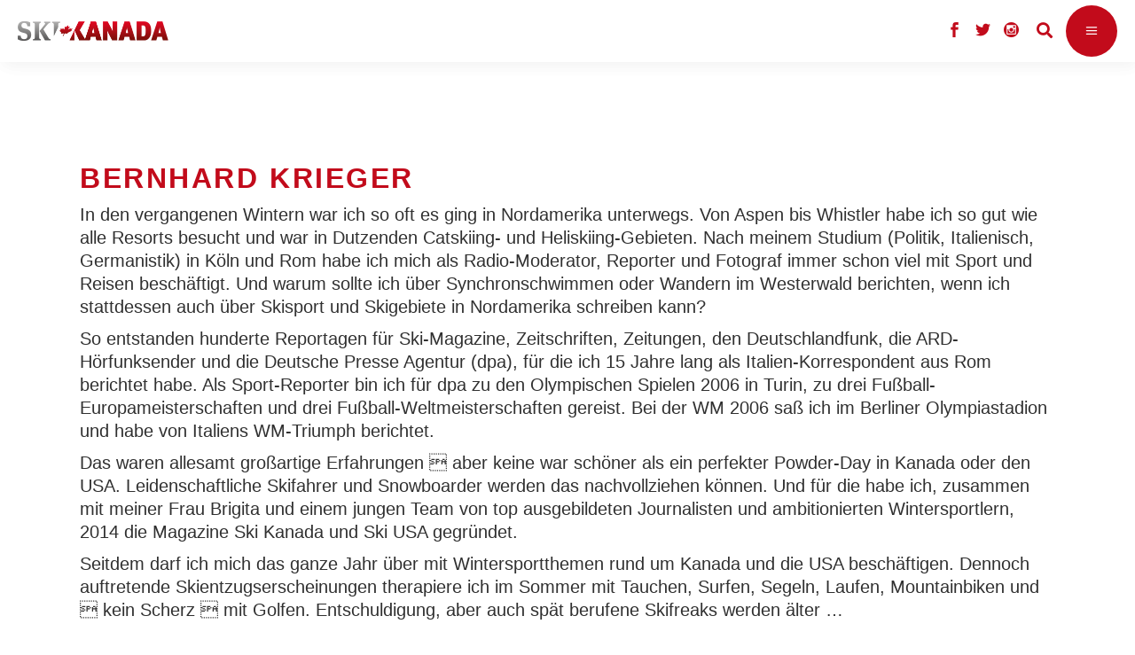

--- FILE ---
content_type: text/html; charset=UTF-8
request_url: https://www.ski-kanada.net/team/bernhard-krieger/
body_size: 18578
content:
<!DOCTYPE html>
<html lang="de-DE">
<head>
				
			<meta property="og:url" content="https://www.ski-kanada.net/team/bernhard-krieger/"/>
			<meta property="og:type" content="article"/>
			<meta property="og:title" content="Bernhard Krieger"/>
			<meta property="og:description" content="Ich bin ein spätberufener, aber dafür umso leidenschaftlicher Skifahrer. Als Flachlandtiroler aus dem Rheinland stand ich mit 20 Jahren zum ersten Mal auf Ski &#8211; und ich wusste sofort: das ist dein Sport! Einige Jahre nach den ersten Schwüngen und einer Skilehrer-Ausbildung beim Westdeutschen Skiverband kam ich zum ersten Mal zum Skifahren nach Kanada und in die USA &#8211; und auch das war Liebe auf den ersten Blick!
"/>
			<meta property="og:image" content="https://www.ski-kanada.net/app/uploads/2014/09/Bernhard-Kicking-Horse-Portrait-.jpg"/>
		
		
		<meta charset="UTF-8"/>
		<link rel="profile" href="https://gmpg.org/xfn/11"/>
					<link rel="pingback" href="https://www.ski-kanada.net/xmlrpc.php">
		
				<meta name="viewport" content="width=device-width,initial-scale=1,user-scalable=yes">
		<title>Bernhard Krieger &#8211; Ski Kanada</title>
<meta name='robots' content='max-image-preview:large' />
<link rel='dns-prefetch' href='//s.w.org' />
<link rel="alternate" type="application/rss+xml" title="Ski Kanada &raquo; Feed" href="https://www.ski-kanada.net/feed/" />
<link rel="alternate" type="application/rss+xml" title="Ski Kanada &raquo; Kommentar-Feed" href="https://www.ski-kanada.net/comments/feed/" />
<link rel="alternate" type="application/rss+xml" title="Ski Kanada &raquo; Bernhard Krieger Kommentar-Feed" href="https://www.ski-kanada.net/team/bernhard-krieger/feed/" />
		<script type="text/javascript">
			window._wpemojiSettings = {"baseUrl":"https:\/\/s.w.org\/images\/core\/emoji\/13.0.1\/72x72\/","ext":".png","svgUrl":"https:\/\/s.w.org\/images\/core\/emoji\/13.0.1\/svg\/","svgExt":".svg","source":{"concatemoji":"https:\/\/www.ski-kanada.net\/wp-includes\/js\/wp-emoji-release.min.js?ver=5.7.2"}};
			!function(e,a,t){var n,r,o,i=a.createElement("canvas"),p=i.getContext&&i.getContext("2d");function s(e,t){var a=String.fromCharCode;p.clearRect(0,0,i.width,i.height),p.fillText(a.apply(this,e),0,0);e=i.toDataURL();return p.clearRect(0,0,i.width,i.height),p.fillText(a.apply(this,t),0,0),e===i.toDataURL()}function c(e){var t=a.createElement("script");t.src=e,t.defer=t.type="text/javascript",a.getElementsByTagName("head")[0].appendChild(t)}for(o=Array("flag","emoji"),t.supports={everything:!0,everythingExceptFlag:!0},r=0;r<o.length;r++)t.supports[o[r]]=function(e){if(!p||!p.fillText)return!1;switch(p.textBaseline="top",p.font="600 32px Arial",e){case"flag":return s([127987,65039,8205,9895,65039],[127987,65039,8203,9895,65039])?!1:!s([55356,56826,55356,56819],[55356,56826,8203,55356,56819])&&!s([55356,57332,56128,56423,56128,56418,56128,56421,56128,56430,56128,56423,56128,56447],[55356,57332,8203,56128,56423,8203,56128,56418,8203,56128,56421,8203,56128,56430,8203,56128,56423,8203,56128,56447]);case"emoji":return!s([55357,56424,8205,55356,57212],[55357,56424,8203,55356,57212])}return!1}(o[r]),t.supports.everything=t.supports.everything&&t.supports[o[r]],"flag"!==o[r]&&(t.supports.everythingExceptFlag=t.supports.everythingExceptFlag&&t.supports[o[r]]);t.supports.everythingExceptFlag=t.supports.everythingExceptFlag&&!t.supports.flag,t.DOMReady=!1,t.readyCallback=function(){t.DOMReady=!0},t.supports.everything||(n=function(){t.readyCallback()},a.addEventListener?(a.addEventListener("DOMContentLoaded",n,!1),e.addEventListener("load",n,!1)):(e.attachEvent("onload",n),a.attachEvent("onreadystatechange",function(){"complete"===a.readyState&&t.readyCallback()})),(n=t.source||{}).concatemoji?c(n.concatemoji):n.wpemoji&&n.twemoji&&(c(n.twemoji),c(n.wpemoji)))}(window,document,window._wpemojiSettings);
		</script>
		<style type="text/css">
img.wp-smiley,
img.emoji {
	display: inline !important;
	border: none !important;
	box-shadow: none !important;
	height: 1em !important;
	width: 1em !important;
	margin: 0 .07em !important;
	vertical-align: -0.1em !important;
	background: none !important;
	padding: 0 !important;
}
</style>
	<link rel='stylesheet' id='wp-block-library-css'  href='https://www.ski-kanada.net/wp-includes/css/dist/block-library/style.min.css?ver=5.7.2' type='text/css' media='all' />
<link rel='stylesheet' id='menu-image-css'  href='https://www.ski-kanada.net/app/plugins/menu-image/includes/css/menu-image.css?ver=3.0.4' type='text/css' media='all' />
<link rel='stylesheet' id='dashicons-css'  href='https://www.ski-kanada.net/wp-includes/css/dashicons.min.css?ver=5.7.2' type='text/css' media='all' />
<link rel='stylesheet' id='quiz-maker-css'  href='https://www.ski-kanada.net/app/plugins/quiz-maker/public/css/quiz-maker-public.css?ver=6.2.1.6' type='text/css' media='all' />
<link rel='stylesheet' id='rs-plugin-settings-css'  href='https://www.ski-kanada.net/app/plugins/revslider/public/assets/css/rs6.css?ver=6.2.23' type='text/css' media='all' />
<style id='rs-plugin-settings-inline-css' type='text/css'>
#rs-demo-id {}
</style>
<link rel='stylesheet' id='waveride/tabs-css'  href='https://www.ski-kanada.net/app/themes/waverideChild/assets/css/tabs.css?ver=5.7.2' type='text/css' media='all' />
<link rel='stylesheet' id='waveride/vicinity-css'  href='https://www.ski-kanada.net/app/themes/waverideChild/assets/css/vicinity.css?ver=5.7.2' type='text/css' media='all' />
<link rel='stylesheet' id='waveride/customColours-css'  href='https://www.ski-kanada.net/app/themes/waverideChild/assets/css/customColours.css?ver=5.7.2' type='text/css' media='all' />
<link rel='stylesheet' id='waveride/theme-css'  href='https://www.ski-kanada.net/app/themes/waverideChild/styles.css?ver=5.7.2' type='text/css' media='all' />
<link rel='stylesheet' id='parent-style-css'  href='https://www.ski-kanada.net/app/themes/waveride/style.css?ver=5.7.2' type='text/css' media='all' />
<link rel='stylesheet' id='waveride-select-default-style-css'  href='https://www.ski-kanada.net/app/themes/waveride/style.css?ver=5.7.2' type='text/css' media='all' />
<link rel='stylesheet' id='waveride-select-modules-css'  href='https://www.ski-kanada.net/app/themes/waveride/assets/css/modules.min.css?ver=5.7.2' type='text/css' media='all' />
<link rel='stylesheet' id='waveride-select-dripicons-css'  href='https://www.ski-kanada.net/app/themes/waveride/framework/lib/icons-pack/dripicons/dripicons.css?ver=5.7.2' type='text/css' media='all' />
<link rel='stylesheet' id='waveride-select-font_elegant-css'  href='https://www.ski-kanada.net/app/themes/waveride/framework/lib/icons-pack/elegant-icons/style.min.css?ver=5.7.2' type='text/css' media='all' />
<link rel='stylesheet' id='waveride-select-font_awesome-css'  href='https://www.ski-kanada.net/app/themes/waveride/framework/lib/icons-pack/font-awesome/css/fontawesome-all.min.css?ver=5.7.2' type='text/css' media='all' />
<link rel='stylesheet' id='waveride-select-ion_icons-css'  href='https://www.ski-kanada.net/app/themes/waveride/framework/lib/icons-pack/ion-icons/css/ionicons.min.css?ver=5.7.2' type='text/css' media='all' />
<link rel='stylesheet' id='waveride-select-linea_icons-css'  href='https://www.ski-kanada.net/app/themes/waveride/framework/lib/icons-pack/linea-icons/style.css?ver=5.7.2' type='text/css' media='all' />
<link rel='stylesheet' id='waveride-select-linear_icons-css'  href='https://www.ski-kanada.net/app/themes/waveride/framework/lib/icons-pack/linear-icons/style.css?ver=5.7.2' type='text/css' media='all' />
<link rel='stylesheet' id='waveride-select-simple_line_icons-css'  href='https://www.ski-kanada.net/app/themes/waveride/framework/lib/icons-pack/simple-line-icons/simple-line-icons.css?ver=5.7.2' type='text/css' media='all' />
<link rel='stylesheet' id='mediaelement-css'  href='https://www.ski-kanada.net/wp-includes/js/mediaelement/mediaelementplayer-legacy.min.css?ver=4.2.16' type='text/css' media='all' />
<link rel='stylesheet' id='wp-mediaelement-css'  href='https://www.ski-kanada.net/wp-includes/js/mediaelement/wp-mediaelement.min.css?ver=5.7.2' type='text/css' media='all' />
<link rel='stylesheet' id='waveride-select-style-dynamic-css'  href='https://www.ski-kanada.net/app/themes/waveride/assets/css/style_dynamic_ms_id_5.css?ver=1758635602' type='text/css' media='all' />
<link rel='stylesheet' id='waveride-select-modules-responsive-css'  href='https://www.ski-kanada.net/app/themes/waveride/assets/css/modules-responsive.min.css?ver=5.7.2' type='text/css' media='all' />
<link rel='stylesheet' id='waveride-select-style-dynamic-responsive-css'  href='https://www.ski-kanada.net/app/themes/waveride/assets/css/style_dynamic_responsive_ms_id_5.css?ver=1758635602' type='text/css' media='all' />
<link rel='stylesheet' id='waveride-core-dashboard-style-css'  href='https://www.ski-kanada.net/app/plugins/waveride-core/core-dashboard/assets/css/core-dashboard.min.css?ver=5.7.2' type='text/css' media='all' />
<link rel='stylesheet' id='tablepress-default-css'  href='https://www.ski-kanada.net/app/plugins/tablepress/css/default.min.css?ver=1.13' type='text/css' media='all' />
<script>window.gdprAppliesGlobally=true;if(!("cmp_id" in window)||window.cmp_id<1){window.cmp_id=0}if(!("cmp_cdid" in window)){window.cmp_cdid="19203444f19f2"}if(!("cmp_params" in window)){window.cmp_params=""}if(!("cmp_host" in window)){window.cmp_host="delivery.consentmanager.net"}if(!("cmp_cdn" in window)){window.cmp_cdn="cdn.consentmanager.net"}if(!("cmp_proto" in window)){window.cmp_proto="https:"}if(!("cmp_codesrc" in window)){window.cmp_codesrc="10"}window.cmp_getsupportedLangs=function(){var b=["DE","EN","FR","IT","NO","DA","FI","ES","PT","RO","BG","ET","EL","GA","HR","LV","LT","MT","NL","PL","SV","SK","SL","CS","HU","RU","SR","ZH","TR","UK","AR","BS"];if("cmp_customlanguages" in window){for(var a=0;a<window.cmp_customlanguages.length;a++){b.push(window.cmp_customlanguages[a].l.toUpperCase())}}return b};window.cmp_getRTLLangs=function(){var a=["AR"];if("cmp_customlanguages" in window){for(var b=0;b<window.cmp_customlanguages.length;b++){if("r" in window.cmp_customlanguages[b]&&window.cmp_customlanguages[b].r){a.push(window.cmp_customlanguages[b].l)}}}return a};window.cmp_getlang=function(j){if(typeof(j)!="boolean"){j=true}if(j&&typeof(cmp_getlang.usedlang)=="string"&&cmp_getlang.usedlang!==""){return cmp_getlang.usedlang}var g=window.cmp_getsupportedLangs();var c=[];var f=location.hash;var e=location.search;var a="languages" in navigator?navigator.languages:[];if(f.indexOf("cmplang=")!=-1){c.push(f.substr(f.indexOf("cmplang=")+8,2).toUpperCase())}else{if(e.indexOf("cmplang=")!=-1){c.push(e.substr(e.indexOf("cmplang=")+8,2).toUpperCase())}else{if("cmp_setlang" in window&&window.cmp_setlang!=""){c.push(window.cmp_setlang.toUpperCase())}else{if(a.length>0){for(var d=0;d<a.length;d++){c.push(a[d])}}}}}if("language" in navigator){c.push(navigator.language)}if("userLanguage" in navigator){c.push(navigator.userLanguage)}var h="";for(var d=0;d<c.length;d++){var b=c[d].toUpperCase();if(g.indexOf(b)!=-1){h=b;break}if(b.indexOf("-")!=-1){b=b.substr(0,2)}if(g.indexOf(b)!=-1){h=b;break}}if(h==""&&typeof(cmp_getlang.defaultlang)=="string"&&cmp_getlang.defaultlang!==""){return cmp_getlang.defaultlang}else{if(h==""){h="EN"}}h=h.toUpperCase();return h};(function(){var n=document;var p=n.getElementsByTagName;var q=window;var f="";var b="_en";if("cmp_getlang" in q){f=q.cmp_getlang().toLowerCase();if("cmp_customlanguages" in q){for(var h=0;h<q.cmp_customlanguages.length;h++){if(q.cmp_customlanguages[h].l.toUpperCase()==f.toUpperCase()){f="en";break}}}b="_"+f}function g(i,e){var t="";i+="=";var s=i.length;var d=location;if(d.hash.indexOf(i)!=-1){t=d.hash.substr(d.hash.indexOf(i)+s,9999)}else{if(d.search.indexOf(i)!=-1){t=d.search.substr(d.search.indexOf(i)+s,9999)}else{return e}}if(t.indexOf("&")!=-1){t=t.substr(0,t.indexOf("&"))}return t}var j=("cmp_proto" in q)?q.cmp_proto:"https:";if(j!="http:"&&j!="https:"){j="https:"}var k=("cmp_ref" in q)?q.cmp_ref:location.href;var r=n.createElement("script");r.setAttribute("data-cmp-ab","1");var c=g("cmpdesign","cmp_design" in q?q.cmp_design:"");var a=g("cmpregulationkey","cmp_regulationkey" in q?q.cmp_regulationkey:"");var o=g("cmpatt","cmp_att" in q?q.cmp_att:"");r.src=j+"//"+q.cmp_host+"/delivery/cmp.php?"+("cmp_id" in q&&q.cmp_id>0?"id="+q.cmp_id:"")+("cmp_cdid" in q?"&cdid="+q.cmp_cdid:"")+"&h="+encodeURIComponent(k)+(c!=""?"&cmpdesign="+encodeURIComponent(c):"")+(a!=""?"&cmpregulationkey="+encodeURIComponent(a):"")+(o!=""?"&cmpatt="+encodeURIComponent(o):"")+("cmp_params" in q?"&"+q.cmp_params:"")+(n.cookie.length>0?"&__cmpfcc=1":"")+"&l="+f.toLowerCase()+"&o="+(new Date()).getTime();r.type="text/javascript";r.async=true;if(n.currentScript&&n.currentScript.parentElement){n.currentScript.parentElement.appendChild(r)}else{if(n.body){n.body.appendChild(r)}else{var m=p("body");if(m.length==0){m=p("div")}if(m.length==0){m=p("span")}if(m.length==0){m=p("ins")}if(m.length==0){m=p("script")}if(m.length==0){m=p("head")}if(m.length>0){m[0].appendChild(r)}}}var r=n.createElement("script");r.src=j+"//"+q.cmp_cdn+"/delivery/js/cmp"+b+".min.js";r.type="text/javascript";r.setAttribute("data-cmp-ab","1");r.async=true;if(n.currentScript&&n.currentScript.parentElement){n.currentScript.parentElement.appendChild(r)}else{if(n.body){n.body.appendChild(r)}else{var m=p("body");if(m.length==0){m=p("div")}if(m.length==0){m=p("span")}if(m.length==0){m=p("ins")}if(m.length==0){m=p("script")}if(m.length==0){m=p("head")}if(m.length>0){m[0].appendChild(r)}}}})();window.cmp_addFrame=function(b){if(!window.frames[b]){if(document.body){var a=document.createElement("iframe");a.style.cssText="display:none";if("cmp_cdn" in window&&"cmp_ultrablocking" in window&&window.cmp_ultrablocking>0){a.src="//"+window.cmp_cdn+"/delivery/empty.html"}a.name=b;document.body.appendChild(a)}else{window.setTimeout(window.cmp_addFrame,10,b)}}};window.cmp_rc=function(h){var b=document.cookie;var f="";var d=0;while(b!=""&&d<100){d++;while(b.substr(0,1)==" "){b=b.substr(1,b.length)}var g=b.substring(0,b.indexOf("="));if(b.indexOf(";")!=-1){var c=b.substring(b.indexOf("=")+1,b.indexOf(";"))}else{var c=b.substr(b.indexOf("=")+1,b.length)}if(h==g){f=c}var e=b.indexOf(";")+1;if(e==0){e=b.length}b=b.substring(e,b.length)}return(f)};window.cmp_stub=function(){var a=arguments;__cmp.a=__cmp.a||[];if(!a.length){return __cmp.a}else{if(a[0]==="ping"){if(a[1]===2){a[2]({gdprApplies:gdprAppliesGlobally,cmpLoaded:false,cmpStatus:"stub",displayStatus:"hidden",apiVersion:"2.0",cmpId:31},true)}else{a[2](false,true)}}else{if(a[0]==="getUSPData"){a[2]({version:1,uspString:window.cmp_rc("")},true)}else{if(a[0]==="getTCData"){__cmp.a.push([].slice.apply(a))}else{if(a[0]==="addEventListener"||a[0]==="removeEventListener"){__cmp.a.push([].slice.apply(a))}else{if(a.length==4&&a[3]===false){a[2]({},false)}else{__cmp.a.push([].slice.apply(a))}}}}}}};window.cmp_gppstub=function(){var a=arguments;__gpp.q=__gpp.q||[];if(!a.length){return __gpp.q}var g=a[0];var f=a.length>1?a[1]:null;var e=a.length>2?a[2]:null;if(g==="ping"){return{gppVersion:"1.0",cmpStatus:"stub",cmpDisplayStatus:"hidden",apiSupport:["tcfeuv2","tcfva","usnat"],currentAPI:"",cmpId:31}}else{if(g==="addEventListener"){__gpp.e=__gpp.e||[];if(!("lastId" in __gpp)){__gpp.lastId=0}__gpp.lastId++;var c=__gpp.lastId;__gpp.e.push({id:c,callback:f});return{eventName:"listenerRegistered",listenerId:c,data:true,pingData:{gppVersion:"1.0",cmpStatus:"stub",cmpDisplayStatus:"hidden",apiSupport:[],currentAPI:"",cmpId:31}}}else{if(g==="removeEventListener"){var h=false;__gpp.e=__gpp.e||[];for(var d=0;d<__gpp.e.length;d++){if(__gpp.e[d].id==e){__gpp.e[d].splice(d,1);h=true;break}}return{eventName:"listenerRemoved",listenerId:e,data:h}}else{if(g==="hasSection"||g==="getSection"||g==="getField"||g==="getGPPString"){return null}else{__gpp.q.push([].slice.apply(a))}}}}};window.cmp_msghandler=function(d){var a=typeof d.data==="string";try{var c=a?JSON.parse(d.data):d.data}catch(f){var c=null}if(typeof(c)==="object"&&c!==null&&"__cmpCall" in c){var b=c.__cmpCall;window.__cmp(b.command,b.parameter,function(h,g){var e={__cmpReturn:{returnValue:h,success:g,callId:b.callId}};d.source.postMessage(a?JSON.stringify(e):e,"*")})}if(typeof(c)==="object"&&c!==null&&"__uspapiCall" in c){var b=c.__uspapiCall;window.__uspapi(b.command,b.version,function(h,g){var e={__uspapiReturn:{returnValue:h,success:g,callId:b.callId}};d.source.postMessage(a?JSON.stringify(e):e,"*")})}if(typeof(c)==="object"&&c!==null&&"__tcfapiCall" in c){var b=c.__tcfapiCall;window.__tcfapi(b.command,b.version,function(h,g){var e={__tcfapiReturn:{returnValue:h,success:g,callId:b.callId}};d.source.postMessage(a?JSON.stringify(e):e,"*")},b.parameter)}if(typeof(c)==="object"&&c!==null&&"__gppCall" in c){var b=c.__gppCall;window.__gpp(b.command,function(h,g){var e={__gppReturn:{returnValue:h,success:g,callId:b.callId}};d.source.postMessage(a?JSON.stringify(e):e,"*")},b.parameter,"version" in b?b.version:1)}};window.cmp_setStub=function(a){if(!(a in window)||(typeof(window[a])!=="function"&&typeof(window[a])!=="object"&&(typeof(window[a])==="undefined"||window[a]!==null))){window[a]=window.cmp_stub;window[a].msgHandler=window.cmp_msghandler;window.addEventListener("message",window.cmp_msghandler,false)}};window.cmp_setGppStub=function(a){if(!(a in window)||(typeof(window[a])!=="function"&&typeof(window[a])!=="object"&&(typeof(window[a])==="undefined"||window[a]!==null))){window[a]=window.cmp_gppstub;window[a].msgHandler=window.cmp_msghandler;window.addEventListener("message",window.cmp_msghandler,false)}};window.cmp_addFrame("__cmpLocator");if(!("cmp_disableusp" in window)||!window.cmp_disableusp){window.cmp_addFrame("__uspapiLocator")}if(!("cmp_disabletcf" in window)||!window.cmp_disabletcf){window.cmp_addFrame("__tcfapiLocator")}if(!("cmp_disablegpp" in window)||!window.cmp_disablegpp){window.cmp_addFrame("__gppLocator")}window.cmp_setStub("__cmp");if(!("cmp_disabletcf" in window)||!window.cmp_disabletcf){window.cmp_setStub("__tcfapi")}if(!("cmp_disableusp" in window)||!window.cmp_disableusp){window.cmp_setStub("__uspapi")}if(!("cmp_disablegpp" in window)||!window.cmp_disablegpp){window.cmp_setGppStub("__gpp")};</script><script type='text/javascript' src='https://www.ski-kanada.net/wp-includes/js/jquery/jquery.min.js?ver=3.5.1' id='jquery-core-js'></script>
<script type='text/javascript' src='https://www.ski-kanada.net/wp-includes/js/jquery/jquery-migrate.min.js?ver=3.3.2' id='jquery-migrate-js'></script>
<script type='text/javascript' id='samLayout-js-extra'>
/* <![CDATA[ */
var samAjax = {"ajaxurl":"https:\/\/www.ski-kanada.net\/app\/plugins\/simple-ads-manager\/sam-ajax.php","loadurl":"https:\/\/www.ski-kanada.net\/app\/plugins\/simple-ads-manager\/sam-ajax-loader.php","load":"1","level":"12","clauses":"[base64]"};
/* ]]> */
</script>
<script type='text/javascript' src='https://www.ski-kanada.net/app/plugins/simple-ads-manager/js/sam-layout.min.js?ver=2.2.80' id='samLayout-js'></script>
<script type='text/javascript' id='wk-tag-manager-script-js-after'>
function shouldTrack(){
var trackLoggedIn = false;
var loggedIn = false;
if(!loggedIn){
return true;
} else if( trackLoggedIn ) {
return true;
}
return false;
}
function hasWKGoogleAnalyticsCookie() {
return (new RegExp('wp_wk_ga_untrack_' + document.location.hostname)).test(document.cookie);
}
if (!hasWKGoogleAnalyticsCookie() && shouldTrack()) {
//Google Tag Manager
(function (w, d, s, l, i) {
w[l] = w[l] || [];
w[l].push({
'gtm.start':
new Date().getTime(), event: 'gtm.js'
});
var f = d.getElementsByTagName(s)[0],
j = d.createElement(s), dl = l != 'dataLayer' ? '&l=' + l : '';
j.async = true;
j.src =
'//www.googletagmanager.com/gtm.js?id=' + i + dl;
f.parentNode.insertBefore(j, f);
})(window, document, 'script', 'dataLayer', 'G-9B3X3J0RXB');
}
</script>
<link rel="https://api.w.org/" href="https://www.ski-kanada.net/wp-json/" /><link rel="alternate" type="application/json" href="https://www.ski-kanada.net/wp-json/wp/v2/posts/1451" /><link rel="EditURI" type="application/rsd+xml" title="RSD" href="https://www.ski-kanada.net/xmlrpc.php?rsd" />
<link rel="wlwmanifest" type="application/wlwmanifest+xml" href="https://www.ski-kanada.net/wp-includes/wlwmanifest.xml" /> 
<meta name="generator" content="WordPress 5.7.2" />
<link rel="canonical" href="https://www.ski-kanada.net/team/bernhard-krieger/" />
<link rel='shortlink' href='https://www.ski-kanada.net/?p=1451' />
<link rel="alternate" type="application/json+oembed" href="https://www.ski-kanada.net/wp-json/oembed/1.0/embed?url=https%3A%2F%2Fwww.ski-kanada.net%2Fteam%2Fbernhard-krieger%2F" />
<link rel="alternate" type="text/xml+oembed" href="https://www.ski-kanada.net/wp-json/oembed/1.0/embed?url=https%3A%2F%2Fwww.ski-kanada.net%2Fteam%2Fbernhard-krieger%2F&#038;format=xml" />


<!-- This site is optimized with the Schema plugin v1.7.9.2 - https://schema.press -->
<script type="application/ld+json">{"@context":"https:\/\/schema.org\/","@type":"BlogPosting","mainEntityOfPage":{"@type":"WebPage","@id":"https:\/\/www.ski-kanada.net\/team\/bernhard-krieger\/"},"url":"https:\/\/www.ski-kanada.net\/team\/bernhard-krieger\/","headline":"Bernhard Krieger","datePublished":"2014-09-10T17:24:20+02:00","dateModified":"2015-07-09T11:01:28+02:00","publisher":{"@type":"Organization","@id":"https:\/\/www.ski-kanada.net\/#organization","name":"Ski Kanada","logo":{"@type":"ImageObject","url":"","width":600,"height":60}},"image":{"@type":"ImageObject","url":"https:\/\/www.ski-kanada.net\/app\/uploads\/2014\/09\/Bernhard-Kicking-Horse-Portrait-.jpg","width":1220,"height":813},"articleSection":"Team","description":"Ich bin ein spätberufener, aber dafür umso leidenschaftlicher Skifahrer. Als Flachlandtiroler aus dem Rheinland stand ich mit 20 Jahren zum ersten Mal auf Ski - und ich wusste sofort: das ist dein Sport! Einige Jahre nach den ersten Schwüngen und einer Skilehrer-Ausbildung beim Westdeutschen Skiverband kam ich zum ersten Mal zum Skifahren nach Kanada und in die USA - und auch das war Liebe auf den ersten Blick!","author":{"@type":"Person","name":"Admin Istrator","url":"https:\/\/www.ski-kanada.net\/author\/admin\/","description":"I am root","image":{"@type":"ImageObject","url":"https:\/\/secure.gravatar.com\/avatar\/6eae5363c1c10cf5ee2deb536b44d0fb?s=96&d=mm&r=g","height":96,"width":96}}}</script>


<style type="text/css" id="breadcrumb-trail-css">.breadcrumbs .trail-browse,.breadcrumbs .trail-items,.breadcrumbs .trail-items li {display: inline-block;margin:0;padding: 0;border:none;background:transparent;text-indent: 0;}.breadcrumbs .trail-browse {font-size: inherit;font-style:inherit;font-weight: inherit;color: inherit;}.breadcrumbs .trail-items {list-style: none;}.trail-items li::after {content: "\002F";padding: 0 0.5em;}.trail-items li:last-of-type::after {display: none;}</style>
<meta name="generator" content="Powered by WPBakery Page Builder - drag and drop page builder for WordPress."/>
<meta name="generator" content="Powered by Slider Revolution 6.2.23 - responsive, Mobile-Friendly Slider Plugin for WordPress with comfortable drag and drop interface." />
<link rel="icon" href="https://www.ski-kanada.net/app/uploads/2022/02/favicon-ahorn.jpg" sizes="32x32" />
<link rel="icon" href="https://www.ski-kanada.net/app/uploads/2022/02/favicon-ahorn.jpg" sizes="192x192" />
<link rel="apple-touch-icon" href="https://www.ski-kanada.net/app/uploads/2022/02/favicon-ahorn.jpg" />
<meta name="msapplication-TileImage" content="https://www.ski-kanada.net/app/uploads/2022/02/favicon-ahorn.jpg" />
<script type="text/javascript">function setREVStartSize(e){
			//window.requestAnimationFrame(function() {				 
				window.RSIW = window.RSIW===undefined ? window.innerWidth : window.RSIW;	
				window.RSIH = window.RSIH===undefined ? window.innerHeight : window.RSIH;	
				try {								
					var pw = document.getElementById(e.c).parentNode.offsetWidth,
						newh;
					pw = pw===0 || isNaN(pw) ? window.RSIW : pw;
					e.tabw = e.tabw===undefined ? 0 : parseInt(e.tabw);
					e.thumbw = e.thumbw===undefined ? 0 : parseInt(e.thumbw);
					e.tabh = e.tabh===undefined ? 0 : parseInt(e.tabh);
					e.thumbh = e.thumbh===undefined ? 0 : parseInt(e.thumbh);
					e.tabhide = e.tabhide===undefined ? 0 : parseInt(e.tabhide);
					e.thumbhide = e.thumbhide===undefined ? 0 : parseInt(e.thumbhide);
					e.mh = e.mh===undefined || e.mh=="" || e.mh==="auto" ? 0 : parseInt(e.mh,0);		
					if(e.layout==="fullscreen" || e.l==="fullscreen") 						
						newh = Math.max(e.mh,window.RSIH);					
					else{					
						e.gw = Array.isArray(e.gw) ? e.gw : [e.gw];
						for (var i in e.rl) if (e.gw[i]===undefined || e.gw[i]===0) e.gw[i] = e.gw[i-1];					
						e.gh = e.el===undefined || e.el==="" || (Array.isArray(e.el) && e.el.length==0)? e.gh : e.el;
						e.gh = Array.isArray(e.gh) ? e.gh : [e.gh];
						for (var i in e.rl) if (e.gh[i]===undefined || e.gh[i]===0) e.gh[i] = e.gh[i-1];
											
						var nl = new Array(e.rl.length),
							ix = 0,						
							sl;					
						e.tabw = e.tabhide>=pw ? 0 : e.tabw;
						e.thumbw = e.thumbhide>=pw ? 0 : e.thumbw;
						e.tabh = e.tabhide>=pw ? 0 : e.tabh;
						e.thumbh = e.thumbhide>=pw ? 0 : e.thumbh;					
						for (var i in e.rl) nl[i] = e.rl[i]<window.RSIW ? 0 : e.rl[i];
						sl = nl[0];									
						for (var i in nl) if (sl>nl[i] && nl[i]>0) { sl = nl[i]; ix=i;}															
						var m = pw>(e.gw[ix]+e.tabw+e.thumbw) ? 1 : (pw-(e.tabw+e.thumbw)) / (e.gw[ix]);					
						newh =  (e.gh[ix] * m) + (e.tabh + e.thumbh);
					}				
					if(window.rs_init_css===undefined) window.rs_init_css = document.head.appendChild(document.createElement("style"));					
					document.getElementById(e.c).height = newh+"px";
					window.rs_init_css.innerHTML += "#"+e.c+"_wrapper { height: "+newh+"px }";				
				} catch(e){
					console.log("Failure at Presize of Slider:" + e)
				}					   
			//});
		  };</script>
		<style type="text/css" id="wp-custom-css">
			@media only screen and (max-width: 1720px) {
	.qodef-page-header {
    display: none;
  }
}

@media only screen and (max-width: 1720px) {
	.qodef-mobile-header {
    display: block;
	}
}

@media only screen and (max-width:
	1720px) {
		.qodef-top-bar {
			display:none;
		}
}

body.post-template-default .qodef-post-heading {
	display: none;
}

.qodef-main-menu>ul>li.qodef-active-item>a:before {
	display: none;
}

.qodef-btn.qodef-btn-simple .qodef-simple-button-svg-holder {
	display: none;
}

.qodef-mobile-nav {
	height: 750px;
}

.qodef-mobile-header .qodef-mobile-menu-opener {
	background-color: #c20b1b;
}

.qodef-blog-holder article .qodef-post-info-top .qodef-post-info-category {
	display: none;
}

.qodef-blog-holder article .qodef-post-info-top>div a {
    color: #858585;
}

.qodef-blog-holder article .qodef-post-info-top>div:after {
	display: none;
}

.qodef-related-posts-holder .qodef-related-post .qodef-post-info {
	display:none
}

.qodef-sidebar-holder {
	display: none;
}

.qodef-banner-holder .qodef-banner-text-inner .qodef-banner-highlighted-text .qodef-banner-highlighted-text-inner {
	background-color: #c20b1b;
}

.qodef-team-holder .qodef-team-social-wrapper {
	background-color: #c20b1b;
}

.qodef-testimonials-holder.qodef-testimonials-image-pagination .qodef-testimonials-image-pagination-inner .qodef-testimonials-author-job {
	color: #c20b1b;
}

.qodef-blog-list-holder .qodef-post-read-more-button .qodef-blog-list-button {
	display: none;
}

.qodef-blog-holder article .qodef-post-info-top>div {
	font-size: 17px; 
}

.qodef-btn.qodef-btn-solid {
	background-color: #c20b1b;
}

.qodef-is-text {
	font-weight: 400;
}

.menu-footer_malediven-container {
	font-weight: 400;
}

.menu-meta-navi_kanada_2-container {
	font-weight: 400;
}

.tnp-widget label {
	font-weight: 400; 
}

.custom-html-widget {
	font-weight: 400;
}

.qodef-blog-holder.qodef-blog-masonry article .qodef-post-read-more-button a {
	display: none;
}

.vc_tta.vc_tta-accordion .vc_tta-controls-icon-position-left .vc_tta-controls-icon {
	display: none;
}

.qodef-blog-holder article .qodef-post-info-bottom .qodef-post-info-bottom-left .qodef-tags-holder .qodef-tags:before {
	display: none;
}

#currentBlogId-5 .qodef-blog-holder article .qodef-post-info-top > div a {
	color: #303030
}

.qodef-tags {
	display: none;
}

.qodef-banner-title {
	hyphens: auto;
}

.jp-carousel-comment-form-field {display:none;
}

.jp-carousel-image-meta {
	display:none;
}

.qodef-section-title-holder .qodef-st-caption {
	font-family:"Arial";
}
.qodef-btn {
	font-family:"Arial";
}
		</style>
		<noscript><style> .wpb_animate_when_almost_visible { opacity: 1; }</style></noscript></head>
<body class="post-template-default single single-post postid-1451 single-format-standard waveride-core-1.0.1 waveride-core-enabled waveride child-child-ver- waveride-ver-1.2 qodef-grid-1300 qodef-empty-google-api qodef-wide-dropdown-menu-content-in-grid qodef-fixed-on-scroll qodef-dropdown-animate-height qodef-header-divided qodef-menu-area-shadow-disable qodef-menu-area-in-grid-shadow-disable qodef-menu-area-border-disable qodef-menu-area-in-grid-border-disable qodef-logo-area-border-disable qodef-logo-area-in-grid-border-disable qodef-default-mobile-header qodef-sticky-up-mobile-header qodef-header-top-enabled qodef-search-covers-header wpb-js-composer js-comp-ver-6.4.1 vc_responsive" id="currentBlogId-5" itemscope itemtype="https://schema.org/WebPage">
    <noscript>
    <iframe src="https://www.googletagmanager.com/ns.html?id=G-9B3X3J0RXB" height="0" width="0"
        style="display:none;visibility:hidden"></iframe>
</noscript>

	    <div class="qodef-wrapper">
        <div class="qodef-wrapper-inner">
            	
		
	<div class="qodef-top-bar">
				
						
			<div class="qodef-vertical-align-containers">
				<div class="qodef-position-left"><!--
				 --><div class="qodef-position-left-inner">
											</div>
				</div>
				<div class="qodef-position-right"><!--
				 --><div class="qodef-position-right-inner">
													<div class="widget qodef-social-icons-group-widget text-align-left">									<a class="qodef-social-icon-widget-holder qodef-icon-has-hover" data-hover-color="#303030" style="color: #c20b1b;;font-size: 18px" href="https://www.facebook.com/SkiKanada?ref=stream" target="_blank">
						<span class="qodef-social-icon-widget social_facebook"></span>					</a>
													<a class="qodef-social-icon-widget-holder qodef-icon-has-hover" data-hover-color="#303030" style="color: #c20b1b;;font-size: 18px" href="https://twitter.com/KriegerMedia" target="_blank">
						<span class="qodef-social-icon-widget social_twitter"></span>					</a>
													<a class="qodef-social-icon-widget-holder qodef-icon-has-hover" data-hover-color="#303030" style="color: #c20b1b;;font-size: 18px" href="http://instagram.com/skikanada" target="_blank">
						<span class="qodef-social-icon-widget social_instagram_circle"></span>					</a>
																</div>			
			<a data-hover-color="#303030" style="color: #c20b1b;" class="qodef-search-opener qodef-icon-has-hover qodef-search-opener-icon-pack" href="javascript:void(0)">
	            <span class="qodef-search-opener-wrapper">
		            <i class="qodef-icon-font-awesome fa fa-search " ></i>		            	            </span>
			</a>
					
			<a class="qodef-icon-widget-holder qodef-icon-has-hover" data-hover-color="#303030" href="https://www.skicanada.info/" target="_self" >
                				<span class="qodef-icon-text qodef-no-icon" style="font-size: 20px;color: #c20b1b">EN</span>			</a>
														</div>
				</div>
			</div>
				
				
			</div>
	
	
<header class="qodef-page-header">
		
            <div class="qodef-fixed-wrapper">
    	        
    <div class="qodef-menu-area">
	    	    
        	            
        <div class="qodef-vertical-align-containers">
            <div class="qodef-position-left"><!--
             --><div class="qodef-divided-left-widget-area">
                    <div class="qodef-divided-left-widget-area-inner">
	                    <div class="qodef-position-left-inner-wrap">
                            	                    </div>
	                </div>
	            </div>
	            <div class="qodef-position-left-inner">
                    
	<nav class="qodef-main-menu qodef-drop-down qodef-divided-left-part qodef-default-nav">
	    <ul id="menu-ski-kanada-links" class="clearfix"><li id="nav-menu-item-35673" class="menu-item menu-item-type-post_type menu-item-object-page menu-item-has-children  has_sub narrow"><a href="https://www.ski-kanada.net/kanadas-skigebiete/" class=""><span class="item_outer"><span class="item_text">Skigebiete</span><i class="qodef-menu-arrow fa fa-angle-down"></i></span></a>
<div class="second"><div class="inner"><ul>
	<li id="nav-menu-item-35693" class="menu-item menu-item-type-taxonomy menu-item-object-category "><a href="https://www.ski-kanada.net/skigebiete-kanada-2/resorts-alberta/" class=""><span class="item_outer"><span class="item_text">Alberta</span></span></a></li>
	<li id="nav-menu-item-35694" class="menu-item menu-item-type-taxonomy menu-item-object-category "><a href="https://www.ski-kanada.net/skigebiete-kanada-2/british-columbia/" class=""><span class="item_outer"><span class="item_text">British Columbia</span></span></a></li>
	<li id="nav-menu-item-35695" class="menu-item menu-item-type-taxonomy menu-item-object-category "><a href="https://www.ski-kanada.net/skigebiete-kanada-2/resorts-neufundland/" class=""><span class="item_outer"><span class="item_text">Neufundland</span></span></a></li>
	<li id="nav-menu-item-35696" class="menu-item menu-item-type-taxonomy menu-item-object-category "><a href="https://www.ski-kanada.net/skigebiete-kanada-2/resorts-quebec/" class=""><span class="item_outer"><span class="item_text">Quebec</span></span></a></li>
	<li id="nav-menu-item-35976" class="menu-item menu-item-type-post_type menu-item-object-page "><a href="https://www.ski-kanada.net/ski-resort-of-the-year-2021/" class=""><span class="item_outer"><span class="item_text">Ski-Resort of the Year 2021</span></span></a></li>
</ul></div></div>
</li>
<li id="nav-menu-item-49609" class="menu-item menu-item-type-post_type menu-item-object-page menu-item-has-children  has_sub narrow"><a href="https://www.ski-kanada.net/heliskiing/" class=""><span class="item_outer"><span class="item_text">Heliskiing</span><i class="qodef-menu-arrow fa fa-angle-down"></i></span></a>
<div class="second"><div class="inner"><ul>
	<li id="nav-menu-item-50709" class="menu-item menu-item-type-post_type menu-item-object-page "><a href="https://www.ski-kanada.net/mike-wiegele-helicopter-skiing/" class=""><span class="item_outer"><span class="item_text">Mike Wiegele Special</span></span></a></li>
	<li id="nav-menu-item-35691" class="menu-item menu-item-type-taxonomy menu-item-object-category "><a href="https://www.ski-kanada.net/heliski/british-columbia-heliskiing/" class=""><span class="item_outer"><span class="item_text">British Columbia</span></span></a></li>
	<li id="nav-menu-item-50694" class="menu-item menu-item-type-post_type menu-item-object-page "><a href="https://www.ski-kanada.net/gewinner-heliski-operation-of-the-year/" class=""><span class="item_outer"><span class="item_text">Heliski-Operation of the Year</span></span></a></li>
</ul></div></div>
</li>
<li id="nav-menu-item-36849" class="menu-item menu-item-type-post_type menu-item-object-page menu-item-has-children  has_sub narrow"><a href="https://www.ski-kanada.net/catskiing-kanada/" class=""><span class="item_outer"><span class="item_text">Catskiing</span><i class="qodef-menu-arrow fa fa-angle-down"></i></span></a>
<div class="second"><div class="inner"><ul>
	<li id="nav-menu-item-35689" class="menu-item menu-item-type-taxonomy menu-item-object-category "><a href="https://www.ski-kanada.net/catskiing-kanada-alt/alberta-catskiing/" class=""><span class="item_outer"><span class="item_text">Alberta</span></span></a></li>
	<li id="nav-menu-item-35690" class="menu-item menu-item-type-taxonomy menu-item-object-category "><a href="https://www.ski-kanada.net/catskiing/british-columbia-catskiing/" class=""><span class="item_outer"><span class="item_text">British Columbia</span></span></a></li>
</ul></div></div>
</li>
<li id="nav-menu-item-35676" class="menu-item menu-item-type-taxonomy menu-item-object-category menu-item-has-children  has_sub narrow"><a href="https://www.ski-kanada.net/stories/" class=""><span class="item_outer"><span class="item_text">Stories</span><i class="qodef-menu-arrow fa fa-angle-down"></i></span></a>
<div class="second"><div class="inner"><ul>
	<li id="nav-menu-item-50752" class="menu-item menu-item-type-post_type menu-item-object-page "><a href="https://www.ski-kanada.net/winterwunderland-kanada/alberta/" class=""><span class="item_outer"><span class="item_text">Alberta-Special</span></span></a></li>
	<li id="nav-menu-item-35685" class="menu-item menu-item-type-taxonomy menu-item-object-category "><a href="https://www.ski-kanada.net/stories/stories-kanada/" class=""><span class="item_outer"><span class="item_text">Kanada</span></span></a></li>
	<li id="nav-menu-item-35686" class="menu-item menu-item-type-taxonomy menu-item-object-category "><a href="https://www.ski-kanada.net/stories/stories-warm-up-alpen/" class=""><span class="item_outer"><span class="item_text">Warm-up Alpen</span></span></a></li>
	<li id="nav-menu-item-35687" class="menu-item menu-item-type-taxonomy menu-item-object-category "><a href="https://www.ski-kanada.net/stories/stories-rest-of-the-world/" class=""><span class="item_outer"><span class="item_text">Rest of the World</span></span></a></li>
	<li id="nav-menu-item-40618" class="menu-item menu-item-type-taxonomy menu-item-object-category "><a href="https://www.ski-kanada.net/stories/stories-people/" class=""><span class="item_outer"><span class="item_text">People</span></span></a></li>
	<li id="nav-menu-item-35688" class="menu-item menu-item-type-taxonomy menu-item-object-category "><a href="https://www.ski-kanada.net/stories/warrenmiller/" class=""><span class="item_outer"><span class="item_text">Warren Miller</span></span></a></li>
</ul></div></div>
</li>
<li id="nav-menu-item-35677" class="menu-item menu-item-type-taxonomy menu-item-object-category menu-item-has-children  has_sub narrow"><a href="https://www.ski-kanada.net/travel/" class=""><span class="item_outer"><span class="item_text">Travel</span><i class="qodef-menu-arrow fa fa-angle-down"></i></span></a>
<div class="second"><div class="inner"><ul>
	<li id="nav-menu-item-35678" class="menu-item menu-item-type-taxonomy menu-item-object-category "><a href="https://www.ski-kanada.net/travel/winter-aktivitaeten-kanada/" class=""><span class="item_outer"><span class="item_text">Winter-Aktivitäten</span></span></a></li>
	<li id="nav-menu-item-35679" class="menu-item menu-item-type-taxonomy menu-item-object-category "><a href="https://www.ski-kanada.net/winter-incentive-reisen-alberta-kanada/" class=""><span class="item_outer"><span class="item_text">Incentives</span></span></a></li>
	<li id="nav-menu-item-35680" class="menu-item menu-item-type-taxonomy menu-item-object-category "><a href="https://www.ski-kanada.net/travel/travel-gateway-cities/" class=""><span class="item_outer"><span class="item_text">Gateway-Cities</span></span></a></li>
	<li id="nav-menu-item-35681" class="menu-item menu-item-type-taxonomy menu-item-object-category "><a href="https://www.ski-kanada.net/travel/travel-hotels-resorts/" class=""><span class="item_outer"><span class="item_text">Hotels &amp; Resorts</span></span></a></li>
	<li id="nav-menu-item-35682" class="menu-item menu-item-type-taxonomy menu-item-object-category "><a href="https://www.ski-kanada.net/travel/travel-restaurants-bars/" class=""><span class="item_outer"><span class="item_text">Restaurants &amp; Bars</span></span></a></li>
	<li id="nav-menu-item-35683" class="menu-item menu-item-type-taxonomy menu-item-object-category "><a href="https://www.ski-kanada.net/travel/airlines-rental-cars-trains/" class=""><span class="item_outer"><span class="item_text">Airlines, Rental Cars &amp; Trains</span></span></a></li>
	<li id="nav-menu-item-35684" class="menu-item menu-item-type-taxonomy menu-item-object-category "><a href="https://www.ski-kanada.net/travel/skireise-highlights/" class=""><span class="item_outer"><span class="item_text">Skireise-Highlights</span></span></a></li>
	<li id="nav-menu-item-50785" class="menu-item menu-item-type-taxonomy menu-item-object-category "><a href="https://www.ski-kanada.net/service/" class=""><span class="item_outer"><span class="item_text">Service</span></span></a></li>
</ul></div></div>
</li>
</ul>	</nav>

                </div>
            </div>
            <div class="qodef-position-center"><!--
             --><div class="qodef-position-center-inner">
                    
	
	<div class="qodef-logo-wrapper">
		<a itemprop="url" href="https://www.ski-kanada.net/" style="height: 22px;">
			<img itemprop="image" class="qodef-normal-logo" src="https://www.ski-kanada.net/app/uploads/2021/11/logo_skikanada.png" width="339" height="44"  alt="logo"/>
			<img itemprop="image" class="qodef-dark-logo" src="https://www.ski-kanada.net/app/uploads/2021/11/logo_skikanada.png" width="339" height="44"  alt="dark logo"/>			<img itemprop="image" class="qodef-light-logo" src="https://www.ski-kanada.net/app/uploads/2021/11/logo_skikanada.png" width="339" height="44"  alt="light logo"/>		</a>
	</div>

                </div>
            </div>
            <div class="qodef-position-right"><!--
             --><div class="qodef-position-right-inner">
                    
<nav class="qodef-main-menu qodef-drop-down qodef-divided-right-part qodef-default-nav">
    <ul id="menu-ski-kanada-rechts" class="clearfix"><li id="nav-menu-item-36845" class="menu-item menu-item-type-post_type menu-item-object-page menu-item-has-children  has_sub narrow"><a href="https://www.ski-kanada.net/equipments/" class=""><span class="item_outer"><span class="item_text">Equipment</span><i class="qodef-menu-arrow fa fa-angle-down"></i></span></a>
<div class="second"><div class="inner"><ul>
	<li id="nav-menu-item-35701" class="menu-item menu-item-type-taxonomy menu-item-object-category "><a href="https://www.ski-kanada.net/equipment-alt/equipment-ski/" class=""><span class="item_outer"><span class="item_text">Ski</span></span></a></li>
	<li id="nav-menu-item-35700" class="menu-item menu-item-type-taxonomy menu-item-object-category "><a href="https://www.ski-kanada.net/equipment-alt/equipment-snowboard/" class=""><span class="item_outer"><span class="item_text">Snowboard</span></span></a></li>
	<li id="nav-menu-item-35699" class="menu-item menu-item-type-taxonomy menu-item-object-category "><a href="https://www.ski-kanada.net/equipment-alt/equipment-ski-snowboard-fashion/" class=""><span class="item_outer"><span class="item_text">Ski &amp; Snowboard Fashion</span></span></a></li>
	<li id="nav-menu-item-35698" class="menu-item menu-item-type-taxonomy menu-item-object-category "><a href="https://www.ski-kanada.net/equipment-alt/equipment-tools-toys/" class=""><span class="item_outer"><span class="item_text">Tools &amp; Toys</span></span></a></li>
</ul></div></div>
</li>
<li id="nav-menu-item-36833" class="menu-item menu-item-type-post_type menu-item-object-page menu-item-has-children  has_sub narrow"><a href="https://www.ski-kanada.net/tipps-trick/" class=""><span class="item_outer"><span class="item_text">Tipps &amp; Tricks</span><i class="qodef-menu-arrow fa fa-angle-down"></i></span></a>
<div class="second"><div class="inner"><ul>
	<li id="nav-menu-item-35703" class="menu-item menu-item-type-taxonomy menu-item-object-category "><a href="https://www.ski-kanada.net/tipps-tricks-2/ski-tipps-tricks/" class=""><span class="item_outer"><span class="item_text">Ski</span></span></a></li>
	<li id="nav-menu-item-35704" class="menu-item menu-item-type-taxonomy menu-item-object-category "><a href="https://www.ski-kanada.net/tipps-tricks-2/snowboard-tipps-tricks/" class=""><span class="item_outer"><span class="item_text">Snowboard</span></span></a></li>
	<li id="nav-menu-item-35705" class="menu-item menu-item-type-taxonomy menu-item-object-category "><a href="https://www.ski-kanada.net/tipps-tricks-2/safety/" class=""><span class="item_outer"><span class="item_text">Safety</span></span></a></li>
</ul></div></div>
</li>
<li id="nav-menu-item-35706" class="menu-item menu-item-type-taxonomy menu-item-object-category menu-item-has-children  has_sub narrow"><a href="https://www.ski-kanada.net/fotos-videos/" class=""><span class="item_outer"><span class="item_text">Impressionen</span><i class="qodef-menu-arrow fa fa-angle-down"></i></span></a>
<div class="second"><div class="inner"><ul>
	<li id="nav-menu-item-35708" class="menu-item menu-item-type-taxonomy menu-item-object-category "><a href="https://www.ski-kanada.net/fotos-videos/fotos/" class=""><span class="item_outer"><span class="item_text">Fotos</span></span></a></li>
	<li id="nav-menu-item-35707" class="menu-item menu-item-type-taxonomy menu-item-object-category "><a href="https://www.ski-kanada.net/fotos-videos/videos/" class=""><span class="item_outer"><span class="item_text">Videos</span></span></a></li>
</ul></div></div>
</li>
<li id="nav-menu-item-50783" class="menu-item menu-item-type-post_type menu-item-object-page menu-item-has-children  has_sub narrow"><a href="https://www.ski-kanada.net/winterwunderland-kanada/" class=""><span class="item_outer"><span class="item_text">Winterwunderland</span><i class="qodef-menu-arrow fa fa-angle-down"></i></span></a>
<div class="second"><div class="inner"><ul>
	<li id="nav-menu-item-50784" class="menu-item menu-item-type-post_type menu-item-object-page "><a href="https://www.ski-kanada.net/winterwunderland-kanada/alberta/" class=""><span class="item_outer"><span class="item_text">Winterparadies Alberta</span></span></a></li>
</ul></div></div>
</li>
<li id="nav-menu-item-36817" class="menu-item menu-item-type-post_type menu-item-object-page menu-item-has-children  has_sub narrow"><a href="https://www.ski-kanada.net/reiseangebot/" class=""><span class="item_outer"><span class="item_text">Reiseangebote</span><i class="qodef-menu-arrow fa fa-angle-down"></i></span></a>
<div class="second"><div class="inner"><ul>
	<li id="nav-menu-item-36830" class="menu-item menu-item-type-post_type menu-item-object-page "><a href="https://www.ski-kanada.net/outdoor-adventures/" class=""><span class="item_outer"><span class="item_text">Outdoor Adventures</span></span></a></li>
	<li id="nav-menu-item-35716" class="menu-item menu-item-type-taxonomy menu-item-object-category "><a href="https://www.ski-kanada.net/stumboeck-club/" class=""><span class="item_outer"><span class="item_text">Stumböck Club</span></span></a></li>
	<li id="nav-menu-item-36826" class="menu-item menu-item-type-post_type menu-item-object-page "><a href="https://www.ski-kanada.net/travelzone-2/" class=""><span class="item_outer"><span class="item_text">Travelzone</span></span></a></li>
</ul></div></div>
</li>
</ul></nav>

                </div>
	            <div class="qodef-divided-right-widget-area">
		            <div class="qodef-divided-right-widget-area-inner">
			            <div class="qodef-position-right-inner-wrap">
                            			            </div>
		            </div>
	            </div>
            </div>
        </div>
	            
            </div>
	
            </div>
		
		
	<form action="https://www.ski-kanada.net/" class="qodef-search-cover" method="get">
		<div class="qodef-container">
		<div class="qodef-container-inner clearfix">
				<div class="qodef-form-holder-outer">
				<div class="qodef-form-holder">
					<div class="qodef-form-holder-inner">
                        <div class="qodef-form-search-icon">
                            <i class="qodef-icon-font-awesome fa fa-search " ></i>                        </div>
						<input type="text" placeholder="Type Your Search..." name="s" class="qodef_search_field" autocomplete="off" required />
						<a class="qodef-search-close qodef-search-close-icon-pack" href="#">
							<i class="qodef-icon-font-awesome fa fa-times " ></i>						</a>
					</div>
				</div>
			</div>
			</div>
	</div>
	</form></header>


<header class="qodef-mobile-header">
		
	<div class="qodef-mobile-header-inner">
		<div class="qodef-mobile-header-holder">
			                <div class="qodef-vertical-align-containers">
                    <div class="qodef-position-left"><!--
                     --><div class="qodef-position-left-inner">
                            
<div class="qodef-mobile-logo-wrapper">
	<a itemprop="url" href="https://www.ski-kanada.net/" style="height: 22px">
		<img itemprop="image" src="https://www.ski-kanada.net/app/uploads/2021/11/logo_skikanada.png" width="339" height="44"  alt="Mobile Logo"/>
	</a>
</div>

                        </div>
                    </div>
                    <div class="qodef-position-right"><!--
                     --><div class="qodef-position-right-inner">
                            			<a class="qodef-social-icon-widget-holder qodef-icon-has-hover"  style="margin: 5px;" href="https://www.facebook.com/SkiKanada?ref=stream" target="_blank">
				<span class="qodef-social-icon-widget  social_facebook     "></span>			</a>
						<a class="qodef-social-icon-widget-holder qodef-icon-has-hover"  style="margin: 5px;" href="https://twitter.com/KriegerMedia" target="_self">
				<span class="qodef-social-icon-widget  social_twitter     "></span>			</a>
						<a class="qodef-social-icon-widget-holder qodef-icon-has-hover"  style="margin: 5px;" href="https://instagram.com/skikanada" target="_blank">
				<span class="qodef-social-icon-widget  social_instagram_circle     "></span>			</a>
						
			<a   class="qodef-search-opener qodef-icon-has-hover qodef-search-opener-icon-pack" href="javascript:void(0)">
	            <span class="qodef-search-opener-wrapper">
		            <i class="qodef-icon-font-awesome fa fa-search " ></i>		            	            </span>
			</a>
		                                                            <div class="qodef-mobile-menu-opener qodef-mobile-menu-opener-icon-pack">
                                    <a href="javascript:void(0)">
                                                                                <span class="qodef-mobile-menu-icon">
                                            <span aria-hidden="true" class="qodef-icon-font-elegant icon_menu "></span>                                        </span>
                                    </a>
                                </div>
                                                    </div>
                    </div>
				</div>
            		</div>
		
	<nav class="qodef-mobile-nav" role="navigation" aria-label="Mobile Menu">
		<div class="qodef-grid">
			<ul id="menu-ski-kanada-mobil" class=""><li id="mobile-menu-item-36350" class="menu-item menu-item-type-post_type menu-item-object-page menu-item-has-children  has_sub"><a href="https://www.ski-kanada.net/kanadas-skigebiete/" class=""><span>Skigebiete</span></a><span class="mobile_arrow"><i class="qodef-icon-dripicons dripicons-chevron-right qodef-icon-element"></i><i class="fa fa-angle-down"></i></span>
<ul class="sub_menu">
	<li id="mobile-menu-item-36153" class="menu-item menu-item-type-taxonomy menu-item-object-category "><a href="https://www.ski-kanada.net/skigebiete-kanada-2/resorts-alberta/" class=""><span>Alberta</span></a></li>
	<li id="mobile-menu-item-36154" class="menu-item menu-item-type-taxonomy menu-item-object-category "><a href="https://www.ski-kanada.net/skigebiete-kanada-2/british-columbia/" class=""><span>British Columbia</span></a></li>
	<li id="mobile-menu-item-36157" class="menu-item menu-item-type-taxonomy menu-item-object-category "><a href="https://www.ski-kanada.net/skigebiete-kanada-2/resorts-neufundland/" class=""><span>Neufundland</span></a></li>
	<li id="mobile-menu-item-36158" class="menu-item menu-item-type-taxonomy menu-item-object-category "><a href="https://www.ski-kanada.net/skigebiete-kanada-2/resorts-quebec/" class=""><span>Quebec</span></a></li>
	<li id="mobile-menu-item-36160" class="menu-item menu-item-type-post_type menu-item-object-page "><a href="https://www.ski-kanada.net/ski-resort-of-the-year-2021/" class=""><span>Ski-Resort of the Year 2021</span></a></li>
</ul>
</li>
<li id="mobile-menu-item-49608" class="menu-item menu-item-type-post_type menu-item-object-page menu-item-has-children  has_sub"><a href="https://www.ski-kanada.net/heliskiing/" class=""><span>Heliskiing</span></a><span class="mobile_arrow"><i class="qodef-icon-dripicons dripicons-chevron-right qodef-icon-element"></i><i class="fa fa-angle-down"></i></span>
<ul class="sub_menu">
	<li id="mobile-menu-item-50711" class="menu-item menu-item-type-post_type menu-item-object-page "><a href="https://www.ski-kanada.net/mike-wiegele-helicopter-skiing/" class=""><span>Mike Wiegele Special</span></a></li>
	<li id="mobile-menu-item-36164" class="menu-item menu-item-type-taxonomy menu-item-object-category "><a href="https://www.ski-kanada.net/heliski/british-columbia-heliskiing/" class=""><span>British Columbia</span></a></li>
	<li id="mobile-menu-item-50695" class="menu-item menu-item-type-post_type menu-item-object-page "><a href="https://www.ski-kanada.net/gewinner-heliski-operation-of-the-year/" class=""><span>Heliski-Operation of the Year</span></a></li>
</ul>
</li>
<li id="mobile-menu-item-37295" class="menu-item menu-item-type-post_type menu-item-object-page menu-item-has-children  has_sub"><a href="https://www.ski-kanada.net/catskiing-kanada/" class=""><span>Catskiing</span></a><span class="mobile_arrow"><i class="qodef-icon-dripicons dripicons-chevron-right qodef-icon-element"></i><i class="fa fa-angle-down"></i></span>
<ul class="sub_menu">
	<li id="mobile-menu-item-36208" class="menu-item menu-item-type-taxonomy menu-item-object-category "><a href="https://www.ski-kanada.net/catskiing-kanada-alt/alberta-catskiing/" class=""><span>Alberta</span></a></li>
	<li id="mobile-menu-item-36212" class="menu-item menu-item-type-taxonomy menu-item-object-category "><a href="https://www.ski-kanada.net/catskiing/british-columbia-catskiing/" class=""><span>British Columbia</span></a></li>
</ul>
</li>
<li id="mobile-menu-item-36174" class="menu-item menu-item-type-taxonomy menu-item-object-category menu-item-has-children  has_sub"><a href="https://www.ski-kanada.net/stories/" class=""><span>Stories</span></a><span class="mobile_arrow"><i class="qodef-icon-dripicons dripicons-chevron-right qodef-icon-element"></i><i class="fa fa-angle-down"></i></span>
<ul class="sub_menu">
	<li id="mobile-menu-item-50751" class="menu-item menu-item-type-post_type menu-item-object-page "><a href="https://www.ski-kanada.net/winterwunderland-kanada/alberta/" class=""><span>Alberta-Special</span></a></li>
	<li id="mobile-menu-item-36175" class="menu-item menu-item-type-taxonomy menu-item-object-category "><a href="https://www.ski-kanada.net/stories/stories-kanada/" class=""><span>Kanada</span></a></li>
	<li id="mobile-menu-item-36176" class="menu-item menu-item-type-taxonomy menu-item-object-category "><a href="https://www.ski-kanada.net/stories/stories-warm-up-alpen/" class=""><span>Warm-up Alpen</span></a></li>
	<li id="mobile-menu-item-36177" class="menu-item menu-item-type-taxonomy menu-item-object-category "><a href="https://www.ski-kanada.net/stories/stories-rest-of-the-world/" class=""><span>Rest of the World</span></a></li>
	<li id="mobile-menu-item-36179" class="menu-item menu-item-type-taxonomy menu-item-object-category "><a href="https://www.ski-kanada.net/stories/stories-people/" class=""><span>People</span></a></li>
	<li id="mobile-menu-item-36181" class="menu-item menu-item-type-taxonomy menu-item-object-category "><a href="https://www.ski-kanada.net/stories/warrenmiller/" class=""><span>Warren Miller</span></a></li>
</ul>
</li>
<li id="mobile-menu-item-36182" class="menu-item menu-item-type-taxonomy menu-item-object-category menu-item-has-children  has_sub"><a href="https://www.ski-kanada.net/travel/" class=""><span>Travel</span></a><span class="mobile_arrow"><i class="qodef-icon-dripicons dripicons-chevron-right qodef-icon-element"></i><i class="fa fa-angle-down"></i></span>
<ul class="sub_menu">
	<li id="mobile-menu-item-36183" class="menu-item menu-item-type-taxonomy menu-item-object-category "><a href="https://www.ski-kanada.net/travel/winter-aktivitaeten-kanada/" class=""><span>Winter-Aktivitäten</span></a></li>
	<li id="mobile-menu-item-36184" class="menu-item menu-item-type-taxonomy menu-item-object-category "><a href="https://www.ski-kanada.net/winter-incentive-reisen-alberta-kanada/" class=""><span>Incentives</span></a></li>
	<li id="mobile-menu-item-36185" class="menu-item menu-item-type-taxonomy menu-item-object-category "><a href="https://www.ski-kanada.net/travel/travel-gateway-cities/" class=""><span>Gateway-Cities</span></a></li>
	<li id="mobile-menu-item-36186" class="menu-item menu-item-type-taxonomy menu-item-object-category "><a href="https://www.ski-kanada.net/travel/travel-hotels-resorts/" class=""><span>Hotels &amp; Resorts</span></a></li>
	<li id="mobile-menu-item-36187" class="menu-item menu-item-type-taxonomy menu-item-object-category "><a href="https://www.ski-kanada.net/travel/travel-restaurants-bars/" class=""><span>Restaurants &amp; Bars</span></a></li>
	<li id="mobile-menu-item-36188" class="menu-item menu-item-type-taxonomy menu-item-object-category "><a href="https://www.ski-kanada.net/travel/airlines-rental-cars-trains/" class=""><span>Airlines, Rental Cars &amp; Trains</span></a></li>
	<li id="mobile-menu-item-36189" class="menu-item menu-item-type-taxonomy menu-item-object-category "><a href="https://www.ski-kanada.net/travel/skireise-highlights/" class=""><span>Skireise-Highlights</span></a></li>
</ul>
</li>
<li id="mobile-menu-item-37296" class="menu-item menu-item-type-post_type menu-item-object-page menu-item-has-children  has_sub"><a href="https://www.ski-kanada.net/equipments/" class=""><span>Equipment</span></a><span class="mobile_arrow"><i class="qodef-icon-dripicons dripicons-chevron-right qodef-icon-element"></i><i class="fa fa-angle-down"></i></span>
<ul class="sub_menu">
	<li id="mobile-menu-item-36192" class="menu-item menu-item-type-taxonomy menu-item-object-category "><a href="https://www.ski-kanada.net/equipment-alt/equipment-ski/" class=""><span>Ski</span></a></li>
	<li id="mobile-menu-item-36194" class="menu-item menu-item-type-taxonomy menu-item-object-category "><a href="https://www.ski-kanada.net/equipment-alt/equipment-snowboard/" class=""><span>Snowboard</span></a></li>
	<li id="mobile-menu-item-36193" class="menu-item menu-item-type-taxonomy menu-item-object-category "><a href="https://www.ski-kanada.net/equipment-alt/equipment-ski-snowboard-fashion/" class=""><span>Ski &amp; Snowboard Fashion</span></a></li>
	<li id="mobile-menu-item-36196" class="menu-item menu-item-type-taxonomy menu-item-object-category "><a href="https://www.ski-kanada.net/equipment-alt/equipment-tools-toys/" class=""><span>Tools &amp; Toys</span></a></li>
	<li id="mobile-menu-item-36204" class="menu-item menu-item-type-taxonomy menu-item-object-category "><a href="https://www.ski-kanada.net/service/" class=""><span>Service</span></a></li>
</ul>
</li>
<li id="mobile-menu-item-37297" class="menu-item menu-item-type-post_type menu-item-object-page menu-item-has-children  has_sub"><a href="https://www.ski-kanada.net/tipps-trick/" class=""><span>Tipps &amp; Tricks</span></a><span class="mobile_arrow"><i class="qodef-icon-dripicons dripicons-chevron-right qodef-icon-element"></i><i class="fa fa-angle-down"></i></span>
<ul class="sub_menu">
	<li id="mobile-menu-item-36191" class="menu-item menu-item-type-taxonomy menu-item-object-category "><a href="https://www.ski-kanada.net/tipps-tricks-2/ski-tipps-tricks/" class=""><span>Ski</span></a></li>
	<li id="mobile-menu-item-36195" class="menu-item menu-item-type-taxonomy menu-item-object-category "><a href="https://www.ski-kanada.net/tipps-tricks-2/snowboard-tipps-tricks/" class=""><span>Snowboard</span></a></li>
	<li id="mobile-menu-item-36198" class="menu-item menu-item-type-taxonomy menu-item-object-category "><a href="https://www.ski-kanada.net/tipps-tricks-2/safety/" class=""><span>Safety</span></a></li>
</ul>
</li>
<li id="mobile-menu-item-36199" class="menu-item menu-item-type-taxonomy menu-item-object-category menu-item-has-children  has_sub"><a href="https://www.ski-kanada.net/fotos-videos/" class=""><span>Impressionen</span></a><span class="mobile_arrow"><i class="qodef-icon-dripicons dripicons-chevron-right qodef-icon-element"></i><i class="fa fa-angle-down"></i></span>
<ul class="sub_menu">
	<li id="mobile-menu-item-36200" class="menu-item menu-item-type-taxonomy menu-item-object-category "><a href="https://www.ski-kanada.net/fotos-videos/fotos/" class=""><span>Fotos</span></a></li>
	<li id="mobile-menu-item-36202" class="menu-item menu-item-type-taxonomy menu-item-object-category "><a href="https://www.ski-kanada.net/fotos-videos/videos/" class=""><span>Videos</span></a></li>
</ul>
</li>
<li id="mobile-menu-item-50781" class="menu-item menu-item-type-post_type menu-item-object-page menu-item-has-children  has_sub"><a href="https://www.ski-kanada.net/winterwunderland-kanada/" class=""><span>Winterwunderland</span></a><span class="mobile_arrow"><i class="qodef-icon-dripicons dripicons-chevron-right qodef-icon-element"></i><i class="fa fa-angle-down"></i></span>
<ul class="sub_menu">
	<li id="mobile-menu-item-50782" class="menu-item menu-item-type-post_type menu-item-object-page "><a href="https://www.ski-kanada.net/winterwunderland-kanada/alberta/" class=""><span>Winterparadies Alberta</span></a></li>
</ul>
</li>
<li id="mobile-menu-item-37301" class="menu-item menu-item-type-post_type menu-item-object-page menu-item-has-children  has_sub"><a href="https://www.ski-kanada.net/reiseangebot/" class=""><span>Reiseangebote</span></a><span class="mobile_arrow"><i class="qodef-icon-dripicons dripicons-chevron-right qodef-icon-element"></i><i class="fa fa-angle-down"></i></span>
<ul class="sub_menu">
	<li id="mobile-menu-item-37298" class="menu-item menu-item-type-post_type menu-item-object-page "><a href="https://www.ski-kanada.net/outdoor-adventures/" class=""><span>Outdoor Adventures</span></a></li>
	<li id="mobile-menu-item-36217" class="menu-item menu-item-type-taxonomy menu-item-object-category "><a href="https://www.ski-kanada.net/stumboeck-club/" class=""><span>Stumböck Club</span></a></li>
	<li id="mobile-menu-item-37299" class="menu-item menu-item-type-post_type menu-item-object-page "><a href="https://www.ski-kanada.net/travelzone-2/" class=""><span>TRAVELZONE</span></a></li>
</ul>
</li>
</ul>		</div>
	</nav>

	</div>
	
	<form action="https://www.ski-kanada.net/" class="qodef-search-cover" method="get">
		<div class="qodef-container">
		<div class="qodef-container-inner clearfix">
				<div class="qodef-form-holder-outer">
				<div class="qodef-form-holder">
					<div class="qodef-form-holder-inner">
                        <div class="qodef-form-search-icon">
                            <i class="qodef-icon-font-awesome fa fa-search " ></i>                        </div>
						<input type="text" placeholder="Type Your Search..." name="s" class="qodef_search_field" autocomplete="off" required />
						<a class="qodef-search-close qodef-search-close-icon-pack" href="#">
							<i class="qodef-icon-font-awesome fa fa-times " ></i>						</a>
					</div>
				</div>
			</div>
			</div>
	</div>
	</form></header>

			<a id='qodef-back-to-top' href='#'>
                <span class="qodef-back-to-top-holder">
                    <span class="qodef-back-to-top-text">Back To Top</span>
                    <span class="qodef-back-to-top-wave"><span></span></span>
                </span>
			</a>
		
            <div class="qodef-content" >
                <div class="qodef-content-inner">
	
	<div class="qodef-container">
				
		<div class="qodef-container-inner clearfix">
			<div class="qodef-grid-row qodef-content-has-sidebar qodef-grid-normal-gutter">
	<div class="qodef-page-content-holder qodef-grid-col-12">
		<div class="qodef-blog-holder qodef-blog-single qodef-blog-single-standard">
			<script>

  document.onreadystatechange = () => {
    if (document.readyState === 'complete') {

      var waverideSidebar = document.querySelector('.qodef-sidebar');

      if(waverideSidebar) {
        var container = document.createElement('div');
        container.setAttribute('id', 'rectangleBanner');

        var script = document.createElement('script');

        script.setAttribute('type', 'text/javascript');
        script.setAttribute('src', '//kriegermedia-ads.infomax.online/delivery/asyncjs.php');
        container.append(script);
        var ins = document.createElement('ins');
        ins.setAttribute('data-revive-zoneid', "2");
        ins.setAttribute('data-revive-id', "5020c9105878884e29a7d87b97a1407f");
        container.prepend(ins);

        var parentDiv = document.createElement('div');
        parentDiv.setAttribute('class', 'sidebarBanner rectangleBanner');
        parentDiv.prepend(container);

        waverideSidebar.append(parentDiv);
      }
    }
  };

</script>

<article id="post-1451" class="post-1451 post type-post status-publish format-standard has-post-thumbnail hentry category-team">
    <div class="qodef-post-content">
        <div class="qodef-post-heading">
            
	<div class="qodef-post-image">
					<img width="1220" height="813" src="https://www.ski-kanada.net/app/uploads/2014/09/Bernhard-Kicking-Horse-Portrait-.jpg" class="attachment-full size-full wp-post-image" alt="" loading="lazy" srcset="https://www.ski-kanada.net/app/uploads/2014/09/Bernhard-Kicking-Horse-Portrait-.jpg 1220w, https://www.ski-kanada.net/app/uploads/2014/09/Bernhard-Kicking-Horse-Portrait--300x199.jpg 300w, https://www.ski-kanada.net/app/uploads/2014/09/Bernhard-Kicking-Horse-Portrait--1024x682.jpg 1024w, https://www.ski-kanada.net/app/uploads/2014/09/Bernhard-Kicking-Horse-Portrait--200x134.jpg 200w, https://www.ski-kanada.net/app/uploads/2014/09/Bernhard-Kicking-Horse-Portrait--112x75.jpg 112w" sizes="(max-width: 1220px) 100vw, 1220px" title="© Ski Kanada" />					</div>
        </div>
      <div class="qodef-container-inner clearfix blogPostSuperBanner">
        

<!-- Revive Adserver Asynchronous JS Tag - Generated with Revive Adserver v5.2.1 -->
<ins data-revive-zoneid="7" data-revive-id="5020c9105878884e29a7d87b97a1407f"></ins>
<script async src="//kriegermedia-ads.infomax.online/delivery/asyncjs.php"></script>


      </div>
        <div class="qodef-post-text">
            <div class="qodef-post-text-inner">
                <div class="qodef-post-info-top">
                    <div itemprop="dateCreated" class="qodef-post-info-date entry-date published updated">
            <a itemprop="url" href="https://www.ski-kanada.net/2014/09/">
             &nbsp;
        </a>
    <meta itemprop="interactionCount" content="UserComments: 0"/>
</div>
                    <div class="qodef-post-info-category">
    <a href="https://www.ski-kanada.net/team/" rel="category tag">Team</a></div>                </div>
                <div class="qodef-post-text-main">
                    
<h2 itemprop="name" class="entry-title qodef-post-title" >
            Bernhard Krieger    </h2>
                    <p>In den vergangenen Wintern war ich so oft es ging in Nordamerika unterwegs. Von Aspen bis Whistler habe ich so gut wie alle Resorts besucht und war in Dutzenden Catskiing- und Heliskiing-Gebieten. Nach meinem Studium (Politik, Italienisch, Germanistik) in Köln und Rom habe ich mich als Radio-Moderator, Reporter und Fotograf immer schon viel mit Sport und Reisen beschäftigt. Und warum sollte ich über Synchronschwimmen oder Wandern im Westerwald berichten, wenn ich stattdessen auch über Skisport und Skigebiete in Nordamerika schreiben kann?</p>
<p>So entstanden hunderte Reportagen für Ski-Magazine, Zeitschriften, Zeitungen, den Deutschlandfunk, die ARD-Hörfunksender und die Deutsche Presse Agentur (dpa), für die ich 15 Jahre lang als Italien-Korrespondent aus Rom berichtet habe. Als Sport-Reporter bin ich für dpa zu den Olympischen Spielen 2006 in Turin, zu drei Fußball-Europameisterschaften und drei Fußball-Weltmeisterschaften gereist. Bei der WM 2006 saß ich im Berliner Olympiastadion und habe von Italiens WM-Triumph berichtet.</p>
<p>Das waren allesamt großartige Erfahrungen  aber keine war schöner als ein perfekter Powder-Day in Kanada oder den USA. Leidenschaftliche Skifahrer und Snowboarder werden das nachvollziehen können. Und für die habe ich, zusammen mit meiner Frau Brigita und einem jungen Team von top ausgebildeten Journalisten und ambitionierten Wintersportlern, 2014 die Magazine Ski Kanada und Ski USA gegründet.</p>
<p>Seitdem darf ich mich das ganze Jahr über mit Wintersportthemen rund um Kanada und die USA beschäftigen. Dennoch auftretende Skientzugserscheinungen therapiere ich im Sommer mit Tauchen, Surfen, Segeln, Laufen, Mountainbiken und  kein Scherz  mit Golfen. Entschuldigung, aber auch spät berufene Skifreaks werden älter &#8230;</p>                                    </div>
                <div class="qodef-post-info-bottom clearfix">
                    <div class="qodef-post-info-bottom-left">
                                            </div>
                    <div class="qodef-post-info-bottom-right">
                                            </div>
                </div>


              <div class="qodef-container-inner clearfix">
                              </div>

              <div class="qodef-container-inner clearfix">
                              </div>
            </div>
        </div>
    </div>
</article>
	<div class="qodef-blog-single-navigation">
		<div class="qodef-blog-single-navigation-inner clearfix">
									<a itemprop="url" class="qodef-blog-single-prev" href="https://www.ski-kanada.net/catskiing/catskiing-skeena-mountains/">
							<span class="qodef-blog-single-nav-mark dripicons-chevron-left"></span>							<span class="qodef-blog-single-nav-label">previous</span>						</a>
											<a itemprop="url" class="qodef-blog-single-next" href="https://www.ski-kanada.net/stories/stories-kanada/fire-and-snow-ski-roadtrip-von-chatter-creek-bis-great-canadian/">
							<span class="qodef-blog-single-nav-mark dripicons-chevron-right"></span>							<span class="qodef-blog-single-nav-label">next</span>						</a>
							</div>
	</div>
    <div class="qodef-related-posts-holder clearfix">
                    <h3 class="qodef-related-posts-title">Related Posts</h3>
            <div class="qodef-related-posts-inner clearfix">
                                    <div class="qodef-related-post">
                        <div class="qodef-related-post-inner">
		                                                <div class="qodef-related-post-image">
                                <a itemprop="url" href="https://www.ski-kanada.net/team/ronja-blut/" title="Ronja Blut">
                                     <img width="1220" height="860" src="https://www.ski-kanada.net/app/uploads/2016/03/SAM_1206.jpg" class="attachment-full size-full wp-post-image" alt="" loading="lazy" srcset="https://www.ski-kanada.net/app/uploads/2016/03/SAM_1206.jpg 1220w, https://www.ski-kanada.net/app/uploads/2016/03/SAM_1206-300x211.jpg 300w, https://www.ski-kanada.net/app/uploads/2016/03/SAM_1206-768x541.jpg 768w, https://www.ski-kanada.net/app/uploads/2016/03/SAM_1206-1024x722.jpg 1024w, https://www.ski-kanada.net/app/uploads/2016/03/SAM_1206-106x75.jpg 106w" sizes="(max-width: 1220px) 100vw, 1220px" />                                </a>
                            </div>
		                                                <h4 itemprop="name" class="entry-title qodef-post-title"><a itemprop="url" href="https://www.ski-kanada.net/team/ronja-blut/" title="Ronja Blut">Ronja Blut</a></h4>
                            <div class="qodef-post-info">
                                <div itemprop="dateCreated" class="qodef-post-info-date entry-date published updated">
            <a itemprop="url" href="https://www.ski-kanada.net/2016/03/">
             &nbsp;
        </a>
    <meta itemprop="interactionCount" content="UserComments: 0"/>
</div>
                                <div class="qodef-post-info-author">
    <span class="qodef-post-info-author-text">
        By    </span>
    <a itemprop="author" class="qodef-post-info-author-link" href="https://www.ski-kanada.net/author/ronja/">
        Ronja    </a>
</div>                            </div>
                        </div>
                    </div>
                                    <div class="qodef-related-post">
                        <div class="qodef-related-post-inner">
		                                                <div class="qodef-related-post-image">
                                <a itemprop="url" href="https://www.ski-kanada.net/team/bounty/" title="Bounty – Lawinenhündin für alle Fälle">
                                     <img width="1220" height="686" src="https://www.ski-kanada.net/app/uploads/2014/10/Team-Bounty-01-c-Ski-Kanada.jpg" class="attachment-full size-full wp-post-image" alt="" loading="lazy" srcset="https://www.ski-kanada.net/app/uploads/2014/10/Team-Bounty-01-c-Ski-Kanada.jpg 1220w, https://www.ski-kanada.net/app/uploads/2014/10/Team-Bounty-01-c-Ski-Kanada-300x168.jpg 300w, https://www.ski-kanada.net/app/uploads/2014/10/Team-Bounty-01-c-Ski-Kanada-1024x575.jpg 1024w, https://www.ski-kanada.net/app/uploads/2014/10/Team-Bounty-01-c-Ski-Kanada-130x73.jpg 130w" sizes="(max-width: 1220px) 100vw, 1220px" title="© Ski Kanada" />                                </a>
                            </div>
		                                                <h4 itemprop="name" class="entry-title qodef-post-title"><a itemprop="url" href="https://www.ski-kanada.net/team/bounty/" title="Bounty – Lawinenhündin für alle Fälle">Bounty – Lawinenhündin für alle Fälle</a></h4>
                            <div class="qodef-post-info">
                                <div itemprop="dateCreated" class="qodef-post-info-date entry-date published updated">
            <a itemprop="url" href="https://www.ski-kanada.net/2014/10/">
             &nbsp;
        </a>
    <meta itemprop="interactionCount" content="UserComments: 0"/>
</div>
                                <div class="qodef-post-info-author">
    <span class="qodef-post-info-author-text">
        By    </span>
    <a itemprop="author" class="qodef-post-info-author-link" href="https://www.ski-kanada.net/author/hottenrott/">
        hottenrott    </a>
</div>                            </div>
                        </div>
                    </div>
                                    <div class="qodef-related-post">
                        <div class="qodef-related-post-inner">
		                                                <div class="qodef-related-post-image">
                                <a itemprop="url" href="https://www.ski-kanada.net/team/andreas-hottenrott/" title="Andreas Hottenrott">
                                     <img width="1220" height="813" src="https://www.ski-kanada.net/app/uploads/2014/10/Team-Andy-02-c-Ski-Kanada.jpg" class="attachment-full size-full wp-post-image" alt="" loading="lazy" srcset="https://www.ski-kanada.net/app/uploads/2014/10/Team-Andy-02-c-Ski-Kanada.jpg 1220w, https://www.ski-kanada.net/app/uploads/2014/10/Team-Andy-02-c-Ski-Kanada-300x199.jpg 300w, https://www.ski-kanada.net/app/uploads/2014/10/Team-Andy-02-c-Ski-Kanada-1024x682.jpg 1024w, https://www.ski-kanada.net/app/uploads/2014/10/Team-Andy-02-c-Ski-Kanada-200x134.jpg 200w, https://www.ski-kanada.net/app/uploads/2014/10/Team-Andy-02-c-Ski-Kanada-112x75.jpg 112w" sizes="(max-width: 1220px) 100vw, 1220px" title="© Ski Kanada" />                                </a>
                            </div>
		                                                <h4 itemprop="name" class="entry-title qodef-post-title"><a itemprop="url" href="https://www.ski-kanada.net/team/andreas-hottenrott/" title="Andreas Hottenrott">Andreas Hottenrott</a></h4>
                            <div class="qodef-post-info">
                                <div itemprop="dateCreated" class="qodef-post-info-date entry-date published updated">
            <a itemprop="url" href="https://www.ski-kanada.net/2014/10/">
            Andreas Hottenrott &nbsp;
        </a>
    <meta itemprop="interactionCount" content="UserComments: 0"/>
</div>
                                <div class="qodef-post-info-author">
    <span class="qodef-post-info-author-text">
        By    </span>
    <a itemprop="author" class="qodef-post-info-author-link" href="https://www.ski-kanada.net/author/hottenrott/">
        hottenrott    </a>
</div>                            </div>
                        </div>
                    </div>
                            </div>
            </div>
		</div>
	</div>
			<div class="qodef-sidebar-holder">
			<aside class="qodef-sidebar">
	</aside>		</div>
	</div>		</div>
		
			</div>
</div> <!-- close div.content_inner -->
	</div>  <!-- close div.content -->
					<footer class="qodef-page-footer ">
				<div class="qodef-footer-top-holder ">
    <div class="qodef-footer-top-inner qodef-grid">
        <div class="qodef-grid-row qodef-footer-top-alignment-left">
                            <div class="qodef-column-content qodef-grid-col-3">
                    <div id="custom_html-2" class="widget_text widget qodef-footer-column-1 widget_custom_html"><div class="qodef-widget-title-holder"><h3 class="qodef-widget-title">Über uns</h3></div><div class="textwidget custom-html-widget"><p style="padding:0 25% 0 0" color="#303030">Das Ski- und Snowboard-Magazin "SKI KANADA" präsentiert Kanada in allen Facetten – kompetent, informativ, unterhaltsam und unabhängig! </p></div></div><div class="widget qodef-social-icons-group-widget text-align-left">									<a class="qodef-social-icon-widget-holder qodef-icon-has-hover" data-hover-color="#c20b1b" style="color: #303030;;font-size: 25px" href="https://www.facebook.com/SkiKanada?ref=stream" target="_blank">
						<span class="qodef-social-icon-widget social_facebook"></span>					</a>
													<a class="qodef-social-icon-widget-holder qodef-icon-has-hover" data-hover-color="#c20b1b" style="color: #303030;;font-size: 25px" href="https://twitter.com/KriegerMedia" target="_blank">
						<span class="qodef-social-icon-widget social_twitter"></span>					</a>
													<a class="qodef-social-icon-widget-holder qodef-icon-has-hover" data-hover-color="#c20b1b" style="color: #303030;;font-size: 25px" href="http://instagram.com/skikanada" target="_blank">
						<span class="qodef-social-icon-widget social_instagram_circle"></span>					</a>
																</div>                </div>
                            <div class="qodef-column-content qodef-grid-col-3">
                    <div id="nav_menu-2" class="widget qodef-footer-column-2 widget_nav_menu"><div class="menu-footer_malediven-container"><ul id="menu-footer_malediven" class="menu"><li id="menu-item-35378" class="menu-item menu-item-type-post_type menu-item-object-page menu-item-35378"><a href="https://www.ski-kanada.net/impressum/">Impressum</a></li>
<li id="menu-item-35379" class="menu-item menu-item-type-post_type menu-item-object-page menu-item-privacy-policy menu-item-35379"><a href="https://www.ski-kanada.net/datenschutzerklaerung/">Datenschutzerklärung</a></li>
<li id="menu-item-42820" class="menu-item menu-item-type-post_type menu-item-object-post menu-item-42820"><a href="https://www.ski-kanada.net/allgemein/kontakt/">Kontakt</a></li>
<li id="menu-item-42821" class="menu-item menu-item-type-post_type menu-item-object-post menu-item-42821"><a href="https://www.ski-kanada.net/krieger-media/krieger-media/">Krieger Media</a></li>
<li id="menu-item-38685" class="menu-item menu-item-type-taxonomy menu-item-object-category menu-item-38685"><a href="https://www.ski-kanada.net/news/">News</a></li>
<li id="menu-item-50653" class="menu-item menu-item-type-post_type menu-item-object-page menu-item-50653"><a href="https://www.ski-kanada.net/erklaerung-zur-barrierefreiheit/">Barrierefreiheit</a></li>
</ul></div></div>                </div>
                            <div class="qodef-column-content qodef-grid-col-3">
                    <div id="nav_menu-3" class="widget qodef-footer-column-3 widget_nav_menu"><div class="menu-meta-navi_kanada_2-container"><ul id="menu-meta-navi_kanada_2" class="menu"><li id="menu-item-35655" class="menu-item menu-item-type-taxonomy menu-item-object-category menu-item-35655"><a href="https://www.ski-kanada.net/aktionen-gewinnspiele/">Aktionen &amp; Gewinnspiele</a></li>
<li id="menu-item-35658" class="menu-item menu-item-type-custom menu-item-object-custom menu-item-35658"><a href="https://www.ski-usa.net">SKI USA</a></li>
<li id="menu-item-35657" class="menu-item menu-item-type-custom menu-item-object-custom menu-item-35657"><a href="https://www.maledivenmagazin.com">Maledivenmagazin</a></li>
</ul></div></div>                </div>
                            <div class="qodef-column-content qodef-grid-col-3">
                    <div id="newsletterwidget-2" class="widget qodef-footer-column-4 widget_newsletterwidget"><div class="qodef-widget-title-holder"><h3 class="qodef-widget-title">Newsletter</h3></div><div class="tnp tnp-widget"><form method="post" action="https://www.ski-kanada.net/?na=s">

<input type="hidden" name="nr" value="widget"><input type="hidden" name="nlang" value=""><div class="tnp-field tnp-field-email"><label for="tnp-1">Email</label>
<input class="tnp-email" type="email" name="ne" id="tnp-1" value="" required></div>
<div class="tnp-field tnp-field-button"><input class="tnp-submit" type="submit" value="Subscribe" >
</div>
</form>
</div></div>                </div>
                    </div>
    </div>
</div>			</footer>
			</div> <!-- close div.qodef-wrapper-inner  -->
</div> <!-- close div.qodef-wrapper -->
<script type='text/javascript' src='https://www.ski-kanada.net/app/plugins/revslider/public/assets/js/rbtools.min.js?ver=6.2.23' defer='defer' id='tp-tools-js'></script>
<script type='text/javascript' src='https://www.ski-kanada.net/app/plugins/revslider/public/assets/js/rs6.min.js?ver=6.2.23' defer='defer' id='revmin-js'></script>
<script type='text/javascript' src='https://www.ski-kanada.net/wp-includes/js/jquery/ui/core.min.js?ver=1.12.1' id='jquery-ui-core-js'></script>
<script type='text/javascript' src='https://www.ski-kanada.net/wp-includes/js/jquery/ui/tabs.min.js?ver=1.12.1' id='jquery-ui-tabs-js'></script>
<script type='text/javascript' id='mediaelement-core-js-before'>
var mejsL10n = {"language":"de","strings":{"mejs.download-file":"Datei herunterladen","mejs.install-flash":"Du verwendest einen Browser, der nicht den Flash-Player aktiviert oder installiert hat. Bitte aktiviere dein Flash-Player-Plugin oder lade die neueste Version von https:\/\/get.adobe.com\/flashplayer\/ herunter.","mejs.fullscreen":"Vollbild","mejs.play":"Abspielen","mejs.pause":"Pause","mejs.time-slider":"Zeit-Schieberegler","mejs.time-help-text":"Benutze die Pfeiltasten Links\/Rechts, um 1 Sekunde vorzuspringen, und die Pfeiltasten Hoch\/Runter, um 10 Sekunden vorzuspringen.","mejs.live-broadcast":"Live-\u00dcbertragung","mejs.volume-help-text":"Pfeiltasten Hoch\/Runter benutzen, um die Lautst\u00e4rke zu regeln.","mejs.unmute":"Laut schalten","mejs.mute":"Stumm","mejs.volume-slider":"Lautst\u00e4rkeregler","mejs.video-player":"Video-Player","mejs.audio-player":"Audio-Player","mejs.captions-subtitles":"Beschriftungen\/Untertitel","mejs.captions-chapters":"Kapitel","mejs.none":"Keine","mejs.afrikaans":"Afrikaans","mejs.albanian":"Albanisch","mejs.arabic":"Arabisch","mejs.belarusian":"Wei\u00dfrussisch","mejs.bulgarian":"Bulgarisch","mejs.catalan":"Katalanisch","mejs.chinese":"Chinesisch","mejs.chinese-simplified":"Chinesisch (Vereinfacht)","mejs.chinese-traditional":"Chinesisch (Traditionell)","mejs.croatian":"Kroatisch","mejs.czech":"Tschechisch","mejs.danish":"D\u00e4nisch","mejs.dutch":"Niederl\u00e4ndisch","mejs.english":"Englisch","mejs.estonian":"Estnisch","mejs.filipino":"Filipino","mejs.finnish":"Finnisch","mejs.french":"Franz\u00f6sisch","mejs.galician":"Galicisch","mejs.german":"Deutsch","mejs.greek":"Griechisch","mejs.haitian-creole":"Haitianisches Kreolisch","mejs.hebrew":"Hebr\u00e4isch","mejs.hindi":"Hindi","mejs.hungarian":"Ungarisch","mejs.icelandic":"Isl\u00e4ndisch","mejs.indonesian":"Indonesisch","mejs.irish":"Irisch","mejs.italian":"Italienisch","mejs.japanese":"Japanisch","mejs.korean":"Koreanisch","mejs.latvian":"Lettisch","mejs.lithuanian":"Litauisch","mejs.macedonian":"Mazedonisch","mejs.malay":"Malaiisch","mejs.maltese":"Maltesisch","mejs.norwegian":"Norwegisch","mejs.persian":"Persisch","mejs.polish":"Polnisch","mejs.portuguese":"Portugiesisch","mejs.romanian":"Rum\u00e4nisch","mejs.russian":"Russisch","mejs.serbian":"Serbisch","mejs.slovak":"Slowakisch","mejs.slovenian":"Slowenisch","mejs.spanish":"Spanisch","mejs.swahili":"Suaheli","mejs.swedish":"Schwedisch","mejs.tagalog":"Tagalog","mejs.thai":"Thail\u00e4ndisch","mejs.turkish":"T\u00fcrkisch","mejs.ukrainian":"Ukrainisch","mejs.vietnamese":"Vietnamesisch","mejs.welsh":"Walisisch","mejs.yiddish":"Jiddisch"}};
</script>
<script type='text/javascript' src='https://www.ski-kanada.net/wp-includes/js/mediaelement/mediaelement-and-player.min.js?ver=4.2.16' id='mediaelement-core-js'></script>
<script type='text/javascript' src='https://www.ski-kanada.net/wp-includes/js/mediaelement/mediaelement-migrate.min.js?ver=5.7.2' id='mediaelement-migrate-js'></script>
<script type='text/javascript' id='mediaelement-js-extra'>
/* <![CDATA[ */
var _wpmejsSettings = {"pluginPath":"\/wp-includes\/js\/mediaelement\/","classPrefix":"mejs-","stretching":"responsive"};
/* ]]> */
</script>
<script type='text/javascript' src='https://www.ski-kanada.net/wp-includes/js/mediaelement/wp-mediaelement.min.js?ver=5.7.2' id='wp-mediaelement-js'></script>
<script type='text/javascript' src='https://www.ski-kanada.net/app/themes/waveride/assets/js/modules/plugins/jquery.appear.js?ver=5.7.2' id='appear-js'></script>
<script type='text/javascript' src='https://www.ski-kanada.net/app/themes/waveride/assets/js/modules/plugins/modernizr.min.js?ver=5.7.2' id='modernizr-js'></script>
<script type='text/javascript' src='https://www.ski-kanada.net/wp-includes/js/hoverIntent.min.js?ver=1.8.1' id='hoverIntent-js'></script>
<script type='text/javascript' src='https://www.ski-kanada.net/app/themes/waveride/assets/js/modules/plugins/owl.carousel.min.js?ver=5.7.2' id='owl-carousel-js'></script>
<script type='text/javascript' src='https://www.ski-kanada.net/app/themes/waveride/assets/js/modules/plugins/jquery.waypoints.min.js?ver=5.7.2' id='waypoints-js'></script>
<script type='text/javascript' src='https://www.ski-kanada.net/app/themes/waveride/assets/js/modules/plugins/fluidvids.min.js?ver=5.7.2' id='fluidvids-js'></script>
<script type='text/javascript' src='https://www.ski-kanada.net/app/themes/waveride/assets/js/modules/plugins/perfect-scrollbar.jquery.min.js?ver=5.7.2' id='perfect-scrollbar-js'></script>
<script type='text/javascript' src='https://www.ski-kanada.net/app/themes/waveride/assets/js/modules/plugins/ScrollToPlugin.min.js?ver=5.7.2' id='scroll-to-plugin-js'></script>
<script type='text/javascript' src='https://www.ski-kanada.net/app/themes/waveride/assets/js/modules/plugins/parallax.min.js?ver=5.7.2' id='parallax-js'></script>
<script type='text/javascript' src='https://www.ski-kanada.net/app/themes/waveride/assets/js/modules/plugins/jquery.waitforimages.js?ver=5.7.2' id='waitforimages-js'></script>
<script type='text/javascript' src='https://www.ski-kanada.net/app/themes/waveride/assets/js/modules/plugins/jquery.prettyPhoto.js?ver=5.7.2' id='prettyphoto-js'></script>
<script type='text/javascript' src='https://www.ski-kanada.net/app/themes/waveride/assets/js/modules/plugins/jquery.easing.1.3.js?ver=5.7.2' id='jquery-easing-1.3-js'></script>
<script type='text/javascript' src='https://www.ski-kanada.net/app/plugins/js_composer/assets/lib/bower/isotope/dist/isotope.pkgd.min.js?ver=6.4.1' id='isotope-js'></script>
<script type='text/javascript' src='https://www.ski-kanada.net/app/themes/waveride/assets/js/modules/plugins/packery-mode.pkgd.min.js?ver=5.7.2' id='packery-js'></script>
<script type='text/javascript' src='https://www.ski-kanada.net/app/themes/waveride/assets/js/modules/plugins/swiper.min.js?ver=5.7.2' id='swiper-js'></script>
<script type='text/javascript' src='https://www.ski-kanada.net/app/themes/waveride/assets/js/modules/plugins/pixi.min.js?ver=5.7.2' id='pixi-js'></script>
<script type='text/javascript' src='https://www.ski-kanada.net/app/themes/waveride/assets/js/modules/plugins/TweenMax.min.js?ver=5.7.2' id='tweenMax-js'></script>
<script type='text/javascript' id='waveride-select-modules-js-extra'>
/* <![CDATA[ */
var qodefGlobalVars = {"vars":{"qodefAddForAdminBar":0,"qodefElementAppearAmount":-100,"qodefAjaxUrl":"https:\/\/www.ski-kanada.net\/wp-admin\/admin-ajax.php","sliderNavPrevArrow":"ion-ios-arrow-left","sliderNavNextArrow":"ion-ios-arrow-right","ppExpand":"Expand the image","ppNext":"Next","ppPrev":"Previous","ppClose":"Close","qodefStickyHeaderHeight":0,"qodefStickyHeaderTransparencyHeight":70,"qodefTopBarHeight":40,"qodefLogoAreaHeight":0,"qodefMenuAreaHeight":130,"qodefMobileHeaderHeight":70}};
var qodefPerPageVars = {"vars":{"qodefMobileHeaderHeight":70,"qodefStickyScrollAmount":0,"qodefHeaderTransparencyHeight":90,"qodefHeaderVerticalWidth":0}};
/* ]]> */
</script>
<script type='text/javascript' src='https://www.ski-kanada.net/app/themes/waveride/assets/js/modules.min.js?ver=5.7.2' id='waveride-select-modules-js'></script>
<script type='text/javascript' src='https://www.ski-kanada.net/wp-includes/js/comment-reply.min.js?ver=5.7.2' id='comment-reply-js'></script>
<script type='text/javascript' src='https://www.ski-kanada.net/wp-includes/js/wp-embed.min.js?ver=5.7.2' id='wp-embed-js'></script>
</body>
</html>

--- FILE ---
content_type: text/css; charset=utf-8
request_url: https://www.ski-kanada.net/app/themes/waverideChild/assets/css/tabs.css?ver=5.7.2
body_size: 364
content:
#tabs {
  padding-top: 50px;
}

#tabs > ul {
  display: flex;
  list-style: none;
  overflow-wrap: break-word;
  word-break: break-word;
}

#tabs > ul > li {
  text-decoration: none;
  padding-right: 10px;
  border-right: 1px solid #1BB0C4;
  margin-right: 10px;
}

#tabs > ul > li a {
  font-weight: bold;
  color: #222;
  font-family: josefin sans, sans-serif;
  text-transform: uppercase;
}

#tabs > ul > li a:focus,
#tabs > ul > li a.active {
  color: #1BB0C4;
  text-decoration: underline;
}

#tabs table tbody tr {
  border: none;
  border-bottom: 1px dashed #cdcdcd;
  padding: 0;
  margin-bottom: 22px;
}

#tabs table tbody th {
  color: #222;
  font-family: josefin sans, sans-serif;
  font-size: 12px;
  letter-spacing: .1em;
  font-weight: 700;
  text-transform: uppercase;
  line-height: 2.3em;
  border: none;
}

#tabs table tbody td {
  font-family: source sans pro, sans-serif;
  background-color: #f0efed;
  color: #303030;
  font-size: 16px;
  font-weight: 400;
  line-height: 25px;
  text-align: left;
  margin-bottom: 0;
}

#tabs > ul > li a:hover {
 color: #1BB0C4;
}

@media only screen and (max-width: 680px) {
  #tabs > ul > li a {
    font-size: 12px;
  }

  #tabs table tbody td {
    font-size: 14px;
  }
}


--- FILE ---
content_type: text/css; charset=utf-8
request_url: https://www.ski-kanada.net/app/themes/waverideChild/assets/css/customColours.css?ver=5.7.2
body_size: 1215
content:
/**
 *
 * LICENSE
 *
 * This software and its source code is protected by copyright law (Sec. 69a ff. UrhG).
 * It is not allowed to make any kinds of modifications, nor must it be copied,
 * or published without explicit permission. Misuse will lead to persecution.
 *
 * @copyright  2021 infomax websolutions GmbH
 * @link       https://www.infomax-online.de
 * @author     Steven Schöning <schoening@infomax-it.de>
 * @since      2021-09-22
 */

/*  =========================================================
Custom Colours for Malediven (BlogID:7) MainColour: #16d5cc
Custom Colours for Malediven CH (BlogID:14) MainColour: #16d5cc
Custom Colours for Malediven EN (BlogID:15) MainColour: #16d5cc
========================================================== */

/* Footer */
#currentBlogId-15 .qodef-page-footer .widget a,
#currentBlogId-15 .qodef-icon-widget-holder > span:before,
#currentBlogId-15 .qodef-page-footer .widget .qodef-widget-title,
#currentBlogId-15 .qodef-page-footer .widget,
#currentBlogId-15 .qodef-page-footer .qodef-icon-widget-holder .qodef-icon-text,
#currentBlogId-15 .qodef-page-footer .qodef-footer-top-holder .qodef-icon-widget-holder,
#currentBlogId-14 .qodef-page-footer .widget a,
#currentBlogId-14 .qodef-icon-widget-holder > span:before,
#currentBlogId-14 .qodef-page-footer .widget .qodef-widget-title,
#currentBlogId-14 .qodef-page-footer .widget,
#currentBlogId-14 .qodef-page-footer .qodef-icon-widget-holder .qodef-icon-text,
#currentBlogId-14 .qodef-page-footer .qodef-footer-top-holder .qodef-icon-widget-holder,
#currentBlogId-7 .qodef-page-footer .widget a,
#currentBlogId-7 .qodef-icon-widget-holder > span:before,
#currentBlogId-7 .qodef-page-footer .widget .qodef-widget-title,
#currentBlogId-7 .qodef-page-footer .widget,
#currentBlogId-7 .qodef-page-footer .qodef-icon-widget-holder .qodef-icon-text,
#currentBlogId-7 .qodef-page-footer .qodef-footer-top-holder .qodef-icon-widget-holder {
  color: #303030!important;
}

#currentBlogId-15 .qodef-page-footer .widget a:hover,
#currentBlogId-15 .qodef-icon-widget-holder > span:hover,
#currentBlogId-15 .qodef-page-footer .widget .qodef-widget-title:hover,
#currentBlogId-15 .qodef-page-footer .widget:hover,
#currentBlogId-15 .qodef-page-footer .qodef-icon-widget-holder .qodef-icon-text:hover,
#currentBlogId-15 .qodef-page-footer .qodef-footer-top-holder .qodef-icon-widget-holder:hover,
#currentBlogId-14 .qodef-page-footer .widget a:hover,
#currentBlogId-14 .qodef-icon-widget-holder > span:hover,
#currentBlogId-14 .qodef-page-footer .widget .qodef-widget-title:hover,
#currentBlogId-14 .qodef-page-footer .widget:hover,
#currentBlogId-14 .qodef-page-footer .qodef-icon-widget-holder .qodef-icon-text:hover,
#currentBlogId-14 .qodef-page-footer .qodef-footer-top-holder .qodef-icon-widget-holder:hover,
#currentBlogId-7 .qodef-page-footer .widget a:hover,
#currentBlogId-7 .qodef-icon-widget-holder > span:hover,
#currentBlogId-7 .qodef-page-footer .widget .qodef-widget-title:hover,
#currentBlogId-7 .qodef-page-footer .widget:hover,
#currentBlogId-7 .qodef-page-footer .qodef-icon-widget-holder .qodef-icon-text:hover,
#currentBlogId-7 .qodef-page-footer .qodef-footer-top-holder .qodef-icon-widget-holder:hover {
  color: #16d5cc!important;
}

/*  =========================================================
Custom Colours for Kanada (BlogID:6) MainColour: #c20b1b
Custom Colours for Kanada CH (BlogID:5) MainColour: #c20b1b
Custom Colours for Kanada EN (BlogID:) MainColour: #c20b1b
========================================================== */
#currentBlogId-5 .qodef-post-info-category,
#currentBlogId-5 #tabs > ul > li a:hover,
#currentBlogId-5 .qodef-blog-holder article .qodef-post-info-top > div:after,
#currentBlogId-5 #tabs > ul > li a:focus,
#currentBlogId-5 #tabs > ul > li a.active,
#currentBlogId-5 .qodef-blog-holder article .qodef-post-info-top > div a:hover,
#currentBlogId-5 .qodef-blog-holder article .qodef-post-info-top > div a,
#currentBlogId-6 .qodef-post-info-category,
#currentBlogId-6 #tabs > ul > li a:hover,
#currentBlogId-6 .qodef-blog-holder article .qodef-post-info-top > div:after,
#currentBlogId-6 #tabs > ul > li a:focus,
#currentBlogId-6 #tabs > ul > li a.active,
#currentBlogId-6 .qodef-blog-holder article .qodef-post-info-top > div a:hover,
#currentBlogId-6 .qodef-blog-holder article .qodef-post-info-top > div a {
  color: #c20b1b;
}

#currentBlogId-5 #tabs > ul > li,
#currentBlogId-6 #tabs > ul > li {
  border-right: 1px solid #c20b1b;
}

#currentBlogId-5 #tabs table tbody td,
#currentBlogId-6 #tabs table tbody td {
  background-color: #f2f2f2;
}

/* Footer */
#currentBlogId-5 .qodef-page-footer .widget a,
#currentBlogId-5 .qodef-icon-widget-holder > span:before,
#currentBlogId-5 .qodef-page-footer .widget .qodef-widget-title,
#currentBlogId-5 .qodef-page-footer .widget,
#currentBlogId-5 .qodef-page-footer .qodef-icon-widget-holder .qodef-icon-text,
#currentBlogId-5 .qodef-page-footer .qodef-footer-top-holder .qodef-icon-widget-holder,
#currentBlogId-6 .qodef-page-footer .widget a,
#currentBlogId-6 .qodef-icon-widget-holder > span:before,
#currentBlogId-6 .qodef-page-footer .widget .qodef-widget-title,
#currentBlogId-6 .qodef-page-footer .widget,
#currentBlogId-6 .qodef-page-footer .qodef-icon-widget-holder .qodef-icon-text,
#currentBlogId-6 .qodef-page-footer .qodef-footer-top-holder .qodef-icon-widget-holder {
  color: #303030!important;
}

#currentBlogId-5 .qodef-page-footer .widget a:hover,
#currentBlogId-5 .qodef-icon-widget-holder > span:hover,
#currentBlogId-5 .qodef-page-footer .widget .qodef-widget-title:hover,
#currentBlogId-5 .qodef-page-footer .widget:hover,
#currentBlogId-5 .qodef-page-footer .qodef-icon-widget-holder .qodef-icon-text:hover,
#currentBlogId-5 .qodef-page-footer .qodef-footer-top-holder .qodef-icon-widget-holder:hover,
#currentBlogId-6 .qodef-page-footer .widget a:hover,
#currentBlogId-6 .qodef-icon-widget-holder > span:hover,
#currentBlogId-6 .qodef-page-footer .widget .qodef-widget-title:hover,
#currentBlogId-6 .qodef-page-footer .widget:hover,
#currentBlogId-6 .qodef-page-footer .qodef-icon-widget-holder .qodef-icon-text:hover,
#currentBlogId-6 .qodef-page-footer .qodef-footer-top-holder .qodef-icon-widget-holder:hover {
  color: #c20b1b!important;
}

/*  =========================================================
Custom Colours for SKI USA (BlogID:3) MainColour: #0065ae
Custom Colours for SKI USA (BlogID:4) MainColour: #0065ae
Custom Colours for SKI USA EN (BlogID:12) MainColour: #0065ae
========================================================== */
#currentBlogId-12 .qodef-post-info-category,
#currentBlogId-12 #tabs > ul > li a:hover,
#currentBlogId-12 .qodef-blog-holder article .qodef-post-info-top > div:after,
#currentBlogId-12 #tabs > ul > li a:focus,
#currentBlogId-12 #tabs > ul > li a.active,
#currentBlogId-12 .qodef-blog-holder article .qodef-post-info-top > div a:hover,
#currentBlogId-12 .qodef-blog-holder article .qodef-post-info-top > div a,
#currentBlogId-4 .qodef-post-info-category,
#currentBlogId-4 #tabs > ul > li a:hover,
#currentBlogId-4 .qodef-blog-holder article .qodef-post-info-top > div:after,
#currentBlogId-4 #tabs > ul > li a:focus,
#currentBlogId-4 #tabs > ul > li a.active,
#currentBlogId-4 .qodef-blog-holder article .qodef-post-info-top > div a:hover,
#currentBlogId-4 .qodef-blog-holder article .qodef-post-info-top > div a,
#currentBlogId-3 .qodef-post-info-category,
#currentBlogId-3 #tabs > ul > li a:hover,
#currentBlogId-3 .qodef-blog-holder article .qodef-post-info-top > div:after,
#currentBlogId-3 #tabs > ul > li a:focus,
#currentBlogId-3 #tabs > ul > li a.active,
#currentBlogId-3 .qodef-blog-holder article .qodef-post-info-top > div a:hover,
#currentBlogId-3 .qodef-blog-holder article .qodef-post-info-top > div a {
  color: #0065ae
}

#currentBlogId-12 #tabs > ul > li,
#currentBlogId-4 #tabs > ul > li,
#currentBlogId-3 #tabs > ul > li {
  border-right: 1px solid #0065ae
}

#currentBlogId-12 #tabs table tbody td,
#currentBlogId-4 #tabs table tbody td,
#currentBlogId-3 #tabs table tbody td {
  background-color: #ebf3f9;
}

/* Footer */
#currentBlogId-12 .qodef-page-footer .widget a,
#currentBlogId-12 .qodef-icon-widget-holder > span:before,
#currentBlogId-12 .qodef-page-footer .widget .qodef-widget-title,
#currentBlogId-12 .qodef-page-footer .widget,
#currentBlogId-12 .qodef-page-footer .qodef-icon-widget-holder .qodef-icon-text,
#currentBlogId-12 .qodef-page-footer .qodef-footer-top-holder .qodef-icon-widget-holder,
#currentBlogId-4 .qodef-page-footer .widget a,
#currentBlogId-4 .qodef-icon-widget-holder > span:before,
#currentBlogId-4 .qodef-page-footer .widget .qodef-widget-title,
#currentBlogId-4 .qodef-page-footer .widget,
#currentBlogId-4 .qodef-page-footer .qodef-icon-widget-holder .qodef-icon-text,
#currentBlogId-4 .qodef-page-footer .qodef-footer-top-holder .qodef-icon-widget-holder,
#currentBlogId-3 .qodef-page-footer .widget a,
#currentBlogId-3 .qodef-icon-widget-holder > span:before,
#currentBlogId-3 .qodef-page-footer .widget .qodef-widget-title,
#currentBlogId-3 .qodef-page-footer .widget,
#currentBlogId-3 .qodef-page-footer .qodef-icon-widget-holder .qodef-icon-text,
#currentBlogId-3 .qodef-page-footer .qodef-footer-top-holder .qodef-icon-widget-holder {
  color: #303030!important;
}

#currentBlogId-12 .qodef-page-footer .widget a:hover,
#currentBlogId-12 .qodef-icon-widget-holder > span:hover,
#currentBlogId-12 .qodef-page-footer .widget .qodef-widget-title:hover,
#currentBlogId-12 .qodef-page-footer .widget:hover,
#currentBlogId-12 .qodef-page-footer .qodef-icon-widget-holder .qodef-icon-text:hover,
#currentBlogId-12 .qodef-page-footer .qodef-footer-top-holder .qodef-icon-widget-holder:hover,
#currentBlogId-4 .qodef-page-footer .widget a:hover,
#currentBlogId-4 .qodef-icon-widget-holder > span:hover,
#currentBlogId-4 .qodef-page-footer .widget .qodef-widget-title:hover,
#currentBlogId-4 .qodef-page-footer .widget:hover,
#currentBlogId-4 .qodef-page-footer .qodef-icon-widget-holder .qodef-icon-text:hover,
#currentBlogId-4 .qodef-page-footer .qodef-footer-top-holder .qodef-icon-widget-holder:hover,
#currentBlogId-3 .qodef-page-footer .widget a:hover,
#currentBlogId-3 .qodef-icon-widget-holder > span:hover,
#currentBlogId-3 .qodef-page-footer .widget .qodef-widget-title:hover,
#currentBlogId-3 .qodef-page-footer .widget:hover,
#currentBlogId-3 .qodef-page-footer .qodef-icon-widget-holder .qodef-icon-text:hover,
#currentBlogId-3 .qodef-page-footer .qodef-footer-top-holder .qodef-icon-widget-holder:hover {
  color: #0065ae!important;
}

/*  =========================================================
 Other custom changes: Banner Position, section effect
========================================================== */
#superBanner {
  text-align: center;
  padding: 15px;
}

.qodef-skewed-section-effect > svg > * {
  fill: none!important;
}
